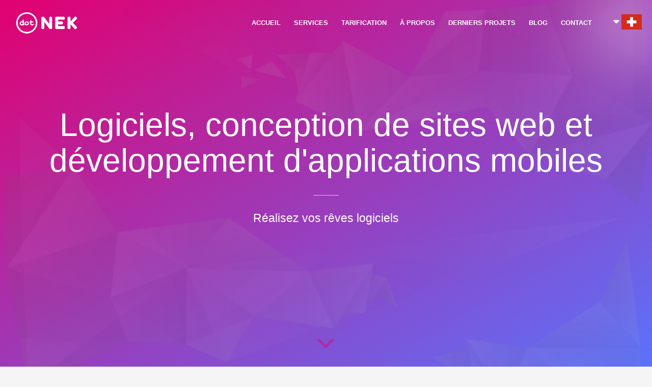

--- FILE ---
content_type: text/html; charset=utf-8
request_url: https://www.dotnek.com/fr-CH
body_size: 38160
content:
<!DOCTYPE html><html lang=fr-CH prefix="og: http://ogp.me/ns#" class="html_stretched responsive av-preloader-disabled av-default-lightbox html_header_top html_logo_left html_main_nav_header html_menu_right html_slim html_header_sticky_disabled html_header_shrinking_disabled html_header_transparency html_mobile_menu_phone html_header_searchicon_disabled html_content_align_center html_header_unstick_top_disabled html_header_stretch_disabled html_minimal_header html_minimal_header_shadow html_av-overlay-side html_av-overlay-side-classic html_av-submenu-noclone html_entry_id_241 av-no-preview html_text_menu_active"><head><meta charset=UTF-8><title>Analyse Web, conception Web, programmation de logiciels, d&#233;veloppement d&#39;applications mobiles, DotNek , Bern, Suisse, fr</title><meta name=description content="DotNek est une équipe de développement de logiciels, de conception Web et développement d'applications mobiles qui se concentre sur la programmation iOS et Android, le développement de jeux mobiles, l'analyse web et la monétisation des applications.  Zürich, Geneva, Basel, Lausanne, Bern, Winterthur, Suisse, fr"><meta name=keywords content="Analyse Web,conception Web,programmation de logiciels,développement d'applications mobiles,DotNek,est,une,équipe,de,développement,de,logiciels,,de,conception,Web,et,développement,d'applications,mobiles,qui,se,concentre,sur,la,programmation,iOS,et,Android,,le,développement,de,jeux,mobiles,,l'analyse,web,et,la,monétisation,des,applications.,Zürich,Geneva,Basel,Lausanne,Bern,Winterthur,Suisse"><meta name=viewport content="width=device-width, initial-scale=1"><meta name=robots content="index, follow"><link rel=dns-prefetch href=https://www.googletagmanager.com><link rel=preconnect href=https://www.googletagmanager.com><link rel=preconnect href="https://apis.google.com/"><link rel=preconnect href="https://www.google.com/"><link rel=canonical href=https://www.dotnek.com/fr-CH><link rel=manifest href=/Resources/PWA/manifest.json><link rel=apple-touch-icon href=/Resources/PWA/icon-180x180.png><meta name=apple-mobile-web-app-status-bar content=#e20070><meta name=theme-color content=#e20070><meta property=og:title content="Analyse Web, conception Web, programmation de logiciels, développement d'applications mobiles, DotNek"><meta property=og:description content="DotNek est une équipe de développement de logiciels, de conception Web et développement d'applications mobiles qui se concentre sur la programmation iOS et Android, le développement de jeux mobiles, l'analyse web et la monétisation des applications."><meta property=og:type content=website><meta property=og:url content=https://www.dotnek.com/fr-CH><meta property=og:image content=https://www.dotnek.com/Resources/Images/Company/logo-black.jpg><meta name=twitter:card content=summary_large_image><meta name=twitter:site content=@Dot_Nek><meta name=twitter:creator content=@Dot_Nek><meta name=twitter:title content="Analyse Web, conception Web, programmation de logiciels, développement d'applications mobiles, DotNek"><meta name=twitter:description content="DotNek est une équipe de développement de logiciels, de conception Web et développement d'applications mobiles qui se concentre sur la programmation iOS et Android, le développement de jeux mobiles, l'analyse web et la monétisation des applications."><meta name=twitter:image content=https://www.dotnek.com/Resources/Images/Company/logo-black.jpg><style>html,body,div,span,iframe,h1,p,a,img,strong,ul,li,header,nav,section{margin:0;padding:0;border:0;font-size:100%;font:inherit}header,nav,section{display:block}body{line-height:1em}ul{list-style:none}*{-moz-box-sizing:border-box;-webkit-box-sizing:border-box;box-sizing:border-box}html.responsive,.responsive body{overflow-x:hidden}body{font:13px/1.65em "HelveticaNeue","Helvetica Neue",Helvetica,Arial,sans-serif;color:#444;-webkit-text-size-adjust:100%}h1{font-weight:600}h1{font-size:34px;line-height:1.1em;margin-bottom:14px}p{margin:.85em 0}strong{font-weight:bold}a{text-decoration:none;outline:0;max-width:100%;max-width:none \9}a:visited{outline:0;text-decoration:underline}#top .avia_hidden_link_text{display:none}ul{margin-bottom:20px}ul{list-style:none outside;margin-left:7px}ul ul{margin:4px 0 5px 30px}ul ul li{margin-bottom:6px}img,a img{border:none;padding:0;margin:0;display:inline-block;max-width:100%;height:auto;image-rendering:optimizeQuality}[data-av_icon]:before{-webkit-font-smoothing:antialiased;-moz-osx-font-smoothing:grayscale;font-weight:normal;content:attr(data-av_icon);speak:none}iframe{max-width:100%}body{font-size:15px}@media only screen and (max-width:767px){#top #wrap_all .av_header_transparency{background-color:#f5f5f5;color:#6b6b6b;border-color:#fff}}html,#scroll-top-link{background-color:#f5f5f5}#scroll-top-link{color:#6b6b6b;border:1px solid #fff}.html_stretched #wrap_all{background-color:#f5f5f5}@media only screen and (max-width:767px){#top #wrap_all .av_header_transparency{background-color:#ebebeb;color:#6b6b6b;border-color:#ebebeb}}@media only screen and (max-width:767px){#top #wrap_all .av_header_transparency{background-color:#f8f8f8;color:#666;border-color:#ebebeb}}.main_color div{border-color:#f6f2f7}.main_color .special-heading-inner-border{border-color:#b0b0b0}.main_color .avia-testimonial-arrow-wrap .avia-arrow{background:#f6f2f7}@media only screen and (max-width:767px){#top #wrap_all .av_header_transparency{background-color:#fff;color:#b0b0b0;border-color:#f6f2f7}}#main{border-color:#f6f2f7}.header_color,.header_color div,.header_color main,.header_color nav,.header_color span,.header_color h1,.header_color p,.header_color a,.header_color img,.header_color strong,.header_color ul,.header_color li{border-color:#ddd}.header_color{background-color:#ddd;color:#fff}.header_color h1{color:#fff}.header_color .special-heading-inner-border{border-color:#fff}.header_color a,.header_color strong{color:#fff}.header_color .avia-menu-fx,.header_color .avia-menu-fx .avia-arrow{background-color:#fff;color:#ddd;border-color:#ddd}.header_color .avia-bullet{border-color:#fff}.html_header_top .header_color .main_menu ul:first-child>li>ul{border-top-color:#fff}.header_color::-webkit-input-placeholder{color:#fff}.header_color::-moz-placeholder{color:#fff;opacity:1}.header_color:-ms-input-placeholder{color:#fff}.header_color .header_bg,.header_color .main_menu ul ul,.header_color .main_menu .menu ul li a,.header_color .av-subnav-menu>li ul,.header_color .av-subnav-menu a{background-color:#ddd;color:#5a276a}.header_color .main_menu ul:first-child>li>a{color:#fff}@media only screen and (max-width:767px){#top #wrap_all .av_header_transparency{background-color:#e20070;color:#fff;border-color:#ddd}}#main{}.header_color .av-hamburger-inner,.header_color .av-hamburger-inner::before,.header_color .av-hamburger-inner::after{background-color:#fff}.main_color .avia-arrow{background-color:#fff}.header_color .avia-arrow{background-color:#ddd}.header_color .avia-bullet{border-color:#fff}.html_header_transparency #top .avia-builder-el-0 .container{padding-top:88px}h1{font-family:'Oswald','HelveticaNeue','Helvetica Neue',Helvetica,Arial,sans-serif}body.barlow{font-family:'Barlow','HelveticaNeue','Helvetica Neue',Helvetica,Arial,sans-serif}.container{width:100%}.responsive .container{max-width:1310px}#top #header.av_minimal_header .main_menu ul:first-child>li>ul{border:0 none;box-shadow:rgba(0,0,0,.4) 0 0 20px}@media only screen and (max-width:767px){#top #header.av_minimal_header .main_menu ul:first-child>li>a{color:#e20070!important;font-weight:bold}#top #header.av_minimal_header .main_menu ul:first-child>li>ul{border:0 none;box-shadow:inherit;background-color:#d5d5d5}#top #header.av_minimal_header .main_menu ul:first-child>li>ul>li>a{padding:10px 80px;font-size:13px;border:0 none}}#header{position:relative;z-index:501;width:100%;background:transparent}#header_main .container,.main_menu ul:first-child>li a{height:88px;line-height:88px}.html_header_top.html_header_transparency #header{position:absolute}#header_main{border-bottom-width:1px;border-bottom-style:solid;z-index:1}.header_bg{position:absolute;top:0;left:0;width:100%;height:100%;opacity:.95;filter:alpha(opacity=95);z-index:0;-webkit-perspective:1000px;-webkit-backface-visibility:hidden}.html_header_sticky_disabled .header_bg{opacity:1;filter:alpha(opacity=100)}.av_minimal_header .header_bg{opacity:1;filter:alpha(opacity=100)}.av_minimal_header #header_main{border:none}.av_minimal_header .avia-menu-fx{display:none}.av_minimal_header #header_main .container,.av_minimal_header .main_menu ul:first-child>li a{height:90px;line-height:90px}.av_minimal_header_shadow{box-shadow:0 0 2px 1px rgba(0,0,0,.1)}.av_minimal_header_shadow.av_header_transparency{box-shadow:0 0 0 0 rgba(0,0,0,0)}.html_header_transparency #main{padding-top:0!important}#top .av_header_transparency #header_main{border-color:transparent}#top .av_header_transparency .header_bg{background-color:transparent;opacity:0;filter:alpha(opacity=0)}#top .av_header_transparency .avia-menu-fx{bottom:22%;width:70%;left:15%}.av-hamburger{padding:0 0 0 0;display:inline-block;font:inherit;color:inherit;text-transform:none;background-color:transparent;border:0;margin:0;overflow:visible}.av-hamburger-box{width:35px;height:24px;display:inline-block;position:relative}.av-hamburger-inner{display:block;top:50%;margin-top:-2px}.av-hamburger-inner,.av-hamburger-inner::before,.av-hamburger-inner::after{width:40px;height:3px;background-color:#000;border-radius:3px;position:absolute}.av-hamburger-inner::before,.av-hamburger-inner::after{content:"";display:block}.av-hamburger-inner::before{top:-10px}.av-hamburger-inner::after{bottom:-10px}.av-burger-menu-main{display:none}.av-burger-menu-main a{padding-left:10px}.av-hamburger strong{display:none}.av-hamburger-box{height:8px}.av-hamburger-inner,.av-hamburger-inner::before,.av-hamburger-inner::after{width:100%}div .logo{float:left;position:absolute;left:0;z-index:1}.logo,.logo a{overflow:hidden;position:relative;display:block;height:100%}.logo img{padding:0;display:block;width:auto;height:auto;max-height:100%;image-rendering:auto;position:relative;z-index:2;height:100% \9;height:auto \9}.main_menu{clear:none;position:absolute;z-index:100;line-height:30px;height:100%;margin:0;right:0}.av-main-nav-wrap{float:left;position:relative;z-index:3}.av-main-nav-wrap ul{margin:0;padding:0}.av-main-nav{z-index:110;position:relative}.av-main-nav ul{display:none;margin-left:0;left:0;position:absolute;top:100%;width:300px;z-index:2;padding:0;box-shadow:0 8px 15px rgba(0,0,0,.1);margin-top:-1px}.av-main-nav li:nth-last-child(1) ul,.av-main-nav li:nth-last-child(2) ul,.av-main-nav li:nth-last-child(3) ul{left:auto;right:0}.av-main-nav ul li{margin:0;padding:0;width:100%}.av-main-nav ul li a{border-right-style:solid;border-right-width:1px;border-left-style:solid;border-left-width:1px}.av-main-nav ul li:last-child>a{border-bottom-style:solid;border-bottom-width:1px}.av-main-nav li{float:left;position:relative;z-index:20}.av-main-nav>li>ul{border-top-width:2px;border-top-style:solid}.av-main-nav>li{line-height:30px}.av-main-nav li a{max-width:none}.av-main-nav>li>a{display:block;text-decoration:none;padding:0 13px;font-weight:normal;font-size:12px;font-weight:600;font-size:13px}#top .av-main-nav ul a{width:100%;height:auto;float:left;text-align:left;line-height:23px;padding:8px 15px;font-size:12px;min-height:23px;max-width:none;text-decoration:none;font-family:inherit}#top .av-main-nav ul ul{left:-207px;top:0;margin:0;border-top-style:solid;border-top-width:1px;padding-top:0}.avia-menu-fx{position:absolute;bottom:-1px;height:2px;z-index:10;width:100%;left:0;opacity:0;visibility:hidden}.avia-menu-fx .avia-arrow-wrap{height:10px;width:10px;position:absolute;top:-10px;left:50%;margin-left:-5px;overflow:hidden;display:none;visibility:hidden}.avia-menu-fx .avia-arrow-wrap .avia-arrow{top:10px}.html_main_nav_header.html_logo_left #top .main_menu .menu>li:last-child>a{padding-right:0}.main_menu .avia-bullet{display:none}.avia-bullet{display:block;position:absolute;height:0;width:0;top:51%;margin-top:-3px;left:-3px;border-top:3px solid transparent!important;border-bottom:3px solid transparent!important;border-left:3px solid green}.avia-arrow{height:10px;width:10px;position:absolute;top:-6px;left:50%;margin-left:-5px;-webkit-transform:rotate(45deg);transform:rotate(45deg);border-width:1px;border-style:solid;visibility:hidden \9}.content{padding-top:50px;padding-bottom:50px;-webkit-box-sizing:content-box;-moz-box-sizing:content-box;box-sizing:content-box;min-height:1px;z-index:1}.content{border-right-style:solid;border-right-width:1px;margin-right:-1px}.content .entry-content-wrapper{padding-right:50px}.fullsize .content{margin:0;border:none}.fullsize .content .entry-content-wrapper{padding-right:0}#scroll-top-link{position:fixed;border-radius:2px;height:50px;width:50px;line-height:50px;text-decoration:none;text-align:center;opacity:0;right:50px;bottom:50px;z-index:1030;visibility:hidden}@media only screen and (min-width:768px) and (max-width:989px){.responsive .main_menu ul:first-child>li>a{padding:0 10px}.responsive #top .header_bg{opacity:1;filter:alpha(opacity=100)}.responsive #main .container_wrap:first-child{border-top:none}.responsive .logo{float:left}.responsive .logo img{margin:0}}@media only screen and (max-width:767px){.responsive .content .entry-content-wrapper{padding:0}.responsive .content{border:none}.responsive #top #wrap_all #header{position:relative;width:100%;float:none;height:auto;margin:0!important;opacity:1;min-height:0}.responsive #top #main{padding-top:0!important;margin:0}.responsive #top #main .container_wrap:first-child{border-top:none}.responsive #top .logo{position:static;display:table;height:80px!important;float:none;padding:0;border:none;width:80%}.responsive .logo a{display:table-cell;vertical-align:middle}.responsive .logo img{height:auto!important;width:auto;max-width:100%;display:block;max-height:80px}.responsive #header_main .container{height:auto!important}.responsive #top .header_bg{opacity:1;filter:alpha(opacity=1)}.responsive .logo img{margin:0}.responsive.html_header_transparency #top .avia-builder-el-0 .container{padding-top:0}.responsive #top #wrap_all .av_header_transparency .main_menu ul:first-child>li>a{color:inherit;border-color:inherit;background:inherit}.responsive .av-burger-menu-main{display:block}.responsive #top #wrap_all .main_menu{top:0;height:80px;left:auto;right:0;display:block;position:absolute}.responsive .main_menu ul:first-child>li a{height:80px;line-height:80px}.responsive #top .av-main-nav .menu-item{display:none}.responsive #top .av-main-nav .menu-item-avia-special{display:block}.responsive #top .av-logo-container .avia-menu{height:100%}.responsive #top #header_main>.container .main_menu .av-main-nav>li>a,.responsive #top #wrap_all .av-logo-container{height:80px;line-height:80px}.responsive #top #wrap_all .av-logo-container{padding:0}.responsive #top #header_main>.container .main_menu .av-main-nav>li>a{min-width:0;padding:0 0 0 20px;margin:0;border-style:none;border-width:0}.responsive #top #header .av-main-nav>li>a{background:transparent;color:inherit}.responsive.html_header_transparency #top .avia-builder-el-0 .container{padding-top:0}.responsive #scroll-top-link{display:none}}#top .av-subnav-menu{margin:0}#top .av-subnav-menu li{position:relative;display:block;margin:0}#top .av-subnav-menu>li{padding:0 0;display:inline-block}#top .av-subnav-menu>li>a{padding:15px 15px!important;display:block;border-left-style:solid;border-left-width:1px;font-weight:bold}#top .av-subnav-menu>li ul{visibility:hidden;position:absolute;width:260px;top:50px;left:0;text-align:left;border-style:solid;border-width:1px;margin:0;opacity:0}#top .av-subnav-menu>li ul a{line-height:23px;padding:8px 15px;width:100%;display:block}#top .av-subnav-menu li a{text-decoration:none}@media only screen and (max-width:767px){.responsive #top .av-subnav-menu>li:first-child{margin-top:-1px}.responsive #top li ul a{color:#555!important;font-weight:bold}.responsive #top li li ul a{color:#444!important;font-size:13px!important;font-weight:normal!important}}@media only screen and (min-width:767px){#top .av-subnav-menu>li ul{top:0!important;left:300px!important}.has-sub{background:transparent url(/Resources/Images/Content/Shared/arrow.svg) no-repeat;background-position:top 50% right 10px}}.hr{clear:both;display:block;width:100%;height:25px;line-height:25px;position:relative;margin:30px 0;float:left}.hr-inner{width:100%;position:absolute;height:1px;left:0;top:50%;margin-top:-1px;border-top-width:1px;border-top-style:solid}#top .hr-invisible,.hr-invisible .hr-inner{margin:0;border:none}.hr-invisible{float:none}body .container_wrap .hr.avia-builder-el-last{margin:30px 0}.hr-custom{margin:0;display:block;min-height:21px;height:auto;overflow:hidden;white-space:nowrap;width:100%;float:left}.hr-custom .hr-inner{display:inline-block;position:relative;vertical-align:middle}.hr-custom.hr-center{text-align:center}html body [data-av_iconfont='entypo-fontello']:before{font-family:'entypo-fontello'}@media only screen and (max-width:930px) and (min-width:767px){.menu-home{display:none}}@media only screen and (max-width:830px) and (min-width:767px){.logo img{padding:20px 0!important}}nav{margin-right:90px!important}#culturelist{margin-top:10px;margin-bottom:10px;width:100%;min-height:calc(70vh);box-shadow:rgba(0,0,0,.6) 0 0 20px;background:#f0f0f0}#culturelist .container{background-size:contain;background-position-x:center;background-repeat:no-repeat}#culturelist li{line-height:27px}#culturelist li img{vertical-align:middle;margin-right:7px;border:0 none}#culturelist li span{vertical-align:middle;font-size:13px;color:#000;text-decoration:none}.flagmenu a{text-decoration:none}.logo{float:left!important;width:auto!important}@media only screen and (max-width:767px){nav{padding-right:10px}.flagmenu a{margin-top:0!important}.flagicon{width:38px}}.av-special-heading{width:100%;clear:both;display:block;margin-top:50px;position:relative}body .av-special-heading .av-special-heading-tag{padding:0;margin:0;float:left}.special-heading-border{position:relative;overflow:hidden}.av-special-heading-h3 .special-heading-border{height:1.9em}.av-special-heading-h4 .special-heading-border{height:1.6em}.special-heading-inner-border{display:block;width:100%;margin-left:15px;border-top-style:solid;border-top-width:1px;position:relative;top:50%;opacity:.15;filter:alpha(opacity=15)}.custom-color-heading .special-heading-inner-border{opacity:.4;filter:alpha(opacity=40)}#top #wrap_all .av-inherit-size .av-special-heading-tag{font-size:1em}.modern-quote .av-special-heading-tag{font-weight:300}body .av-special-heading.modern-centered{text-align:center}body .av-special-heading.blockquote>*{white-space:normal;float:none}body .av-special-heading.blockquote .special-heading-border{display:none}html{min-width:910px}html.responsive{min-width:0}.container{position:relative;width:100%;margin:0 auto;padding:0 15px;clear:both}.inner-container{position:relative;height:100%;width:100%}.container_wrap{clear:both;position:relative;border-top-style:solid;border-top-width:1px}.units{float:left;display:inline;margin-left:50px;position:relative;z-index:1;min-height:1px}#wrap_all{width:100%;position:static;z-index:2;overflow:hidden}body .units.alpha,body div .first{margin-left:0;clear:left}body .units.alpha{width:100%}.container .av-content-full.units{width:100%}.container{max-width:1010px}@media only screen and (min-width:768px) and (max-width:989px){.responsive #top{overflow-x:hidden}}@media only screen and (max-width:767px){.responsive #top{overflow-x:hidden}.responsive #top .flex_column_table_cell{display:block}.responsive #top .flex_column_table{display:block}.responsive #top #wrap_all .container{margin:0 auto;padding-left:10px;padding-right:10px;float:none}.responsive .units{margin:0}.responsive #top #wrap_all .flex_column{margin:0;margin-bottom:20px;width:100%}}.container:after{content:"\20";display:block;height:0;clear:both;visibility:hidden}.clearfix:before,.clearfix:after,.flex_column:before,.flex_column:after{content:'\20';display:block;overflow:hidden;visibility:hidden;width:0;height:0}.flex_column:after,.clearfix:after{clear:both}.clearfix{zoom:1}body div .first{margin-left:0}div .flex_column{z-index:1;float:left;position:relative;min-height:1px;width:100%}#top .flex_column_table{display:table;table-layout:fixed;width:100%}#top .flex_column_table_cell{float:none;display:table-cell}.av-align-middle{vertical-align:middle}body .container_wrap .avia-builder-el-no-sibling{margin-top:0;margin-bottom:0}body .container_wrap .avia-builder-el-last{margin-bottom:0}body .container_wrap .avia-builder-el-first{margin-top:0}.avia_textblock{clear:both;line-height:1.65em}.avia-section{clear:both;width:100%;float:left;min-height:100px;position:static}.avia-section.av-minimum-height .container{display:table;table-layout:fixed}.avia-section.av-minimum-height .container .content{display:table-cell;vertical-align:middle;height:100%;float:none!important}.av-minimum-height-100 .container{height:100vh;max-height:1000px}.avia-full-stretch{background-size:cover!important}#top #main .avia-section .template-page{width:100%;border:none;margin-left:auto;padding-left:0;margin-right:auto}.avia-section .template-page .entry-content-wrapper{padding-right:0}.avia-section-no-padding .content{padding-top:0;padding-bottom:0}.html_header_sticky_disabled .container_wrap:first-child,.avia-section.avia-full-stretch,.html_header_transparency .avia-section.avia-builder-el-0{border-top:none}#top .scroll-down-link{height:60px;width:80px;margin:0 0 0 -40px;line-height:60px;position:absolute;left:49.85%;bottom:0;color:#fff;text-align:center;font-size:70px;z-index:100;text-decoration:none;text-shadow:0 0 3px rgba(0,0,0,.4);-webkit-animation:avia_fade_move_down 2s ease-in-out infinite;animation:avia_fade_move_down 2s ease-in-out infinite}div .av-section-color-overlay-wrap{position:relative;width:100%}.html_minimal_header #main>.avia-builder-el-0{border-top:none}@-webkit-keyframes avia_fade_move_down{0%{-webkit-transform:translate(0,-20px);opacity:0}50%{opacity:1}100%{-webkit-transform:translate(0,20px);opacity:0}}@keyframes avia_fade_move_down{0%{transform:translate(0,-20px);opacity:0}50%{opacity:1}100%{transform:translate(0,20px);opacity:0}}.av-special-heading-tag{font-family:Arial !important;min-height:60px}a.social-icons,.footer-articles li a,.main_color .article-content a,section p a{color:#c000b0 !important}.subtitle{min-height:50px;color:#666 !important;font-size:16px !important}.article-date{font-size:14px;color:#666 !important;text-align:right}.article-date span{font-size:14px;color:#666 !important}@media only screen and (max-width:767px){.av-special-heading-tag{min-height:250px}.responsive #top #wrap_all .av-logo-container{padding:0 !important}.subtitle{min-height:140px}.article-date span{display:block}.arrows li{display:none !important}.arrows li:first-child,.arrows li:last-child{display:inline-block !important}}h2,h3{font-family:none;margin-top:100px;margin-bottom:30px}b{color:inherit}.article-content{max-width:750px}@media (max-width:1279px){.article-content{max-width:690px}}.article-content p{color:#444;font-size:18px;line-height:33px;margin-top:15px;margin-bottom:45px;text-align:justify;text-justify:inter-word}.avia-section-huge .content,.avia-section-huge .sidebar{padding-top:130px;padding-bottom:130px}#top #wrap_all #main .avia-no-border-styling,.main_color{border:none !important;background-color:#FFF}h2{line-height:1.1em}.arrows li{display:inline-block}div .av_one_half{margin-left:6%;width:47%}div .av_two_fifth{margin-left:6%;width:36.4%}div .av_three_fifth{margin-left:6%;width:57.599999999999994%}.avia-button.avia-size-large{padding:15px 30px 13px;font-size:13px;min-width:139px}body div .avia-button{display:inline-block}.main_menu{position:absolute}.arrows{white-space:nowrap}.arrows li{display:inline-block;line-height:12px;margin:0 9px 0 -10px;padding:0 15px;position:relative}.arrows li::before,.arrows li::after{border-right:1px solid #666666;content:'';display:block;height:50%;position:absolute;left:0;right:0;top:0;z-index:-1;transform:skewX(45deg)}.arrows li::after{bottom:0;top:auto;transform:skewX(-45deg)}.arrows li:last-of-type::before,.arrows li:last-of-type::after{display:none}.arrows li a{font:bold 13px Sans-Serif;text-decoration:none}.arrows li:nth-of-type(1) a{color:hsl(0,0%,70%)}.arrows li:nth-of-type(2) a{color:hsl(0,0%,65%)}.arrows li:nth-of-type(3) a{color:hsl(0,0%,50%)}.arrows li:nth-of-type(4) a{color:hsl(0,0%,45%)}td{font-size:13px;padding:9px 12px}table{width:100%;padding:0;margin:0 0 20px 0;border-collapse:collapse;border-spacing:0}h1,h2,h3,h4,h5,h6{font-weight:600}h2,h3{font-family:none;margin-top:30px !important;margin-bottom:30px}h2{font-size:28px;line-height:1.1em;margin-bottom:10px}h3{font-size:20px;line-height:1.1em;margin-bottom:8px}h4{font-size:18px;line-height:1.1em;margin-top:0;margin-bottom:4px}footer{min-height:230px}#socket .container{padding-top:15px;padding-bottom:15px}code{font-family:Monaco,"Andale Mono","Courier New",Courier,monospace}.avia-icongrid-numrow-3 li{width:33.333%}.avia-icongrid li{display:block;float:left;margin:0;padding:0;list-style:none;text-align:center;position:relative}.avia-icongrid li .avia-icongrid-content{opacity:0;visibility:hidden;padding:2em 3em}.avia-icongrid li .avia-icongrid-text{height:0}</style><link rel=stylesheet href=/MinifiedResources/Styles0? media=print onload="this.media='all'"><noscript><link rel=stylesheet href=/MinifiedResources/Styles0></noscript><link rel=stylesheet href=/MinifiedResources/Styles1? media=print onload="this.media='all'"><noscript><link rel=stylesheet href=/MinifiedResources/Styles1></noscript><link rel=stylesheet href=/MinifiedResources/Styles2? media=print onload="this.media='all'"><noscript><link rel=stylesheet href=/MinifiedResources/Styles2></noscript><style>.youtube-button{display:none}</style><style>.social-icons{width:40px;line-height:8px;display:inline-block;margin:5px 15px}.social-icons svg{fill:gray}a.social-icons:hover,.social-icons:hover svg{color:deeppink;fill:deeppink}a.social-icons{font-size:8px}nav{margin-right:90px !important}</style><meta name=p:domain_verify content=6c84fe17c36fe9a6e2c8243431606225><meta property=fb:pages content=104061207639064><body data-rsssl=1 id=top class="home page-template-default page page-id-241 rtl_columns stretched oswald barlow" itemscope itemtype=https://schema.org/WebPage><noscript><iframe src="https://www.googletagmanager.com/ns.html?id=GTM-M24ZRH5" height=0 width=0 style=display:none;visibility:hidden></iframe></noscript><div id=wrap_all><header id=header class="all_colors header_color light_bg_color av_header_top av_logo_left av_main_nav_header av_menu_right av_slim av_header_sticky_disabled av_header_shrinking_disabled av_header_stretch_disabled av_mobile_menu_phone av_header_transparency av_header_searchicon_disabled av_header_unstick_top_disabled av_minimal_header av_minimal_header_shadow av_bottom_nav_disabled av_header_border_disabled" itemscope itemtype=https://schema.org/WPHeader><div id=header_main class="container_wrap container_wrap_logo"><div class="container av-logo-container"><div class=inner-container><span class=logo><a href=/(S(zxc33n3e4h2tjgayv5mh1e4k))/fr-CH><img width=150 height=90 src="[data-uri]" alt="Développement de logiciels et d'applications mobiles DotNek"></a></span> <nav class=main_menu data-selectname="Sélectionnez une page" itemscope itemtype=https://schema.org/SiteNavigationElement><div class="avia-menu av-main-nav-wrap"><ul id=avia-menu class="menu av-main-nav"><li id=menu-item-0 class="menu-item menu-item-type-custom menu-item-object-custom menu-item-top-level menu-item-top-level-1 menu-home"><a href=/(S(zxc33n3e4h2tjgayv5mh1e4k))/fr-CH itemprop=url><span class=avia-bullet></span><span class=avia-menu-text>ACCUEIL</span><span class=avia-menu-fx><span class=avia-arrow-wrap><span class=avia-arrow></span></span></span></a><li id=menu-item-1 class="menu-item menu-item-type-custom menu-item-object-custom menu-item-top-level menu-item-top-level-1"><a href=# itemprop=url><span class=avia-bullet></span><span class=avia-menu-text>SERVICES</span><span class=avia-menu-fx><span class=avia-arrow-wrap><span class=avia-arrow></span></span></span></a><ul class="sub-menu av-subnav-menu"><li class="menu-item-type-custom menu-item-object-custom"><a href=# class=has-sub>MOBLIE APPS</a><ul class="sub-menu av-subnav-menu"><li class="menu-item-type-custom menu-item-object-custom"><a href=/(S(zxc33n3e4h2tjgayv5mh1e4k))/fr-CH/Services/Developpement-d-applications>D&#201;VELOPPEMENT D&#39;APPLICATIONS</a><li class="menu-item-type-custom menu-item-object-custom"><a href=/(S(zxc33n3e4h2tjgayv5mh1e4k))/fr-CH/Services/Developpement-de-jeux>D&#201;VELOPPEMENT DE JEUX</a><li class="menu-item-type-custom menu-item-object-custom"><a href=/(S(zxc33n3e4h2tjgayv5mh1e4k))/fr-CH/Services/Developpement-d-iOS>D&#201;VELOPPEMENT D&#39;IOS</a><li class="menu-item-type-custom menu-item-object-custom"><a href=/(S(zxc33n3e4h2tjgayv5mh1e4k))/fr-CH/Services/Developpement-d-Android>D&#201;VELOPPEMENT D&#39;ANDROID</a><li class="menu-item-type-custom menu-item-object-custom"><a href=/(S(zxc33n3e4h2tjgayv5mh1e4k))/fr-CH/Services/Idees-de-monetisation-des-applications>ID&#201;ES DE MON&#201;TISATION DES APPLICATIONS</a><li class="menu-item-type-custom menu-item-object-custom"><a href=/(S(zxc33n3e4h2tjgayv5mh1e4k))/fr-CH/Services/Publicite-sur-les-applications>PUBLICIT&#201; SUR LES APPLICATIONS</a><li class="menu-item-type-custom menu-item-object-custom"><a href=/(S(zxc33n3e4h2tjgayv5mh1e4k))/fr-CH/Services/Marketing-d-application-et-ASO>MARKETING D&#39;APPLICATION ET ASO</a></ul><li class="menu-item-type-custom menu-item-object-custom"><a href=# class=has-sub>SEO</a><ul class="sub-menu av-subnav-menu"><li class="menu-item-type-custom menu-item-object-custom"><a href=/(S(zxc33n3e4h2tjgayv5mh1e4k))/fr-CH/Services/Optimisation-du-moteur-de-recherche>SEO - OPTIMISATION DU MOTEUR DE RECHERCHE</a><li class="menu-item-type-custom menu-item-object-custom"><a href=/(S(zxc33n3e4h2tjgayv5mh1e4k))/fr-CH/Services/Analyse-du-site-web>ANALYSE DU SITE WEB</a></ul><li class="menu-item-type-custom menu-item-object-custom"><a href=# class=has-sub>SITE WEB</a><ul class="sub-menu av-subnav-menu"><li class="menu-item-type-custom menu-item-object-custom"><a href=/(S(zxc33n3e4h2tjgayv5mh1e4k))/fr-CH/Services/Conception-de-sites-web-WordPress>CONCEPTION DE SITES WEB WORDPRESS</a><li class="menu-item-type-custom menu-item-object-custom"><a href=/(S(zxc33n3e4h2tjgayv5mh1e4k))/fr-CH/Services/Creer-un-magasin-en-ligne>CR&#201;ER UN MAGASIN EN LIGNE</a><li class="menu-item-type-custom menu-item-object-custom"><a href=/(S(zxc33n3e4h2tjgayv5mh1e4k))/fr-CH/Services/Developpement-d-un-site-web-personnalise>D&#201;VELOPPEMENT D&#39;UN SITE WEB PERSONNALIS&#201;</a></ul><li class="menu-item-type-custom menu-item-object-custom"><a href=# class=has-sub>LOGICIELS PERSONNALIS&#201;S</a><ul class="sub-menu av-subnav-menu"><li class="menu-item-type-custom menu-item-object-custom"><a href=/(S(zxc33n3e4h2tjgayv5mh1e4k))/fr-CH/Services/Developpement-de-logiciels-personnalises>D&#201;VELOPPEMENT DE LOGICIELS PERSONNALIS&#201;S</a><li class="menu-item-type-custom menu-item-object-custom"><a href=/(S(zxc33n3e4h2tjgayv5mh1e4k))/fr-CH/Services/Developpement-de-Bot>D&#201;VELOPPEMENT DE BOT</a></ul></ul><li id=menu-item-2 class="menu-item menu-item-type-custom menu-item-object-custom menu-item-top-level menu-item-top-level-2"><a href=/(S(zxc33n3e4h2tjgayv5mh1e4k))/fr-CH/Tarification itemprop=url><span class=avia-bullet></span><span class=avia-menu-text>TARIFICATION</span><span class=avia-menu-fx><span class=avia-arrow-wrap><span class=avia-arrow></span></span></span></a><li id=menu-item-3 class="menu-item menu-item-type-custom menu-item-object-custom menu-item-top-level menu-item-top-level-1"><a href=/(S(zxc33n3e4h2tjgayv5mh1e4k))/fr-CH/A-propos/A-propos-de-nous itemprop=url><span class=avia-bullet></span><span class=avia-menu-text>&#192; PROPOS</span><span class=avia-menu-fx><span class=avia-arrow-wrap><span class=avia-arrow></span></span></span></a><ul class="sub-menu av-subnav-menu"><li class="menu-item-type-custom menu-item-object-custom"><a href=/(S(zxc33n3e4h2tjgayv5mh1e4k))/fr-CH/A-propos/A-propos-de-nous>&#192; PROPOS DE NOUS</a><li class="menu-item-type-custom menu-item-object-custom"><a href=/(S(zxc33n3e4h2tjgayv5mh1e4k))/fr-CH/A-propos/Offres-d-emploi>EMPLOIS</a></ul><li id=menu-item-4 class="menu-item menu-item-type-custom menu-item-object-custom menu-item-top-level menu-item-top-level-1"><a href=# itemprop=url><span class=avia-bullet></span><span class=avia-menu-text>DERNIERS PROJETS</span><span class=avia-menu-fx><span class=avia-arrow-wrap><span class=avia-arrow></span></span></span></a><ul class="sub-menu av-subnav-menu"><li class="menu-item-type-custom menu-item-object-custom"><a href=# class=has-sub>MOBLIE APPS</a><ul class="sub-menu av-subnav-menu"><li class="menu-item-type-custom menu-item-object-custom"><a href=https://dotnek.com/(S(zxc33n3e4h2tjgayv5mh1e4k))/fr-CH/Apps/Puzzle>JIGSAW PUZZLE GAME</a><li class="menu-item-type-custom menu-item-object-custom"><a href=https://dotnek.com/(S(zxc33n3e4h2tjgayv5mh1e4k))/fr-CH/Apps/WatchApp>WATCH APP</a></ul><li class="menu-item-type-custom menu-item-object-custom"><a href=/(S(zxc33n3e4h2tjgayv5mh1e4k))/fr-CH/Services/Conception-de-sites-web-WordPress#Latest-Web-Projects>SITE WEB</a></ul><li id=menu-item-5 class="menu-item menu-item-type-custom menu-item-object-custom menu-item-top-level menu-item-top-level-1"><a target=_blank href=/(S(zxc33n3e4h2tjgayv5mh1e4k))/Blog itemprop=url><span class=avia-bullet></span><span class=avia-menu-text>BLOG</span><span class=avia-menu-fx><span class=avia-arrow-wrap><span class=avia-arrow></span></span></span></a><ul class="sub-menu av-subnav-menu"><li class="menu-item-type-custom menu-item-object-custom"><a target=_blank href=/(S(zxc33n3e4h2tjgayv5mh1e4k))/Blog/Games>BLOG DES JEUX</a><li class="menu-item-type-custom menu-item-object-custom"><a target=_blank href=/(S(zxc33n3e4h2tjgayv5mh1e4k))/Blog/Apps>BLOG DE D&#201;VELOPPEMENT D&#39;APPLICATIONS</a><li class="menu-item-type-custom menu-item-object-custom"><a target=_blank href=/(S(zxc33n3e4h2tjgayv5mh1e4k))/Blog/Monetizing>BLOG DE MON&#201;TISATION EN LIGNE</a><li class="menu-item-type-custom menu-item-object-custom"><a target=_blank href=/(S(zxc33n3e4h2tjgayv5mh1e4k))/Blog/Web>BLOG SUR LA CONCEPTION ET LA PROGRAMMATION WEB</a><li class="menu-item-type-custom menu-item-object-custom"><a target=_blank href=/(S(zxc33n3e4h2tjgayv5mh1e4k))/Blog/Marketing>BLOG MARKETING NUM&#201;RIQUE ET R&#201;F&#201;RENCEMENT</a><li class="menu-item-type-custom menu-item-object-custom"><a target=_blank href=/(S(zxc33n3e4h2tjgayv5mh1e4k))/Blog/Security>BLOG SUR LE PIRATAGE ET LA S&#201;CURIT&#201;</a><li class="menu-item-type-custom menu-item-object-custom"><a target=_blank href=/(S(zxc33n3e4h2tjgayv5mh1e4k))/Blog/Hardware>BLOG SUR LES SERVEURS ET LE MAT&#201;RIEL</a><li class="menu-item-type-custom menu-item-object-custom"><a target=_blank href=/(S(zxc33n3e4h2tjgayv5mh1e4k))/Blog/IT-Solutions>BLOGUE DES SOLUTIONS ET DE LA CONSULTATION EN TI</a></ul><li id=menu-item-6 class="menu-item menu-item-type-custom menu-item-object-custom menu-item-top-level menu-item-top-level-1"><a href=/(S(zxc33n3e4h2tjgayv5mh1e4k))/fr-CH/Contact/Contactez-nous itemprop=url><span class=avia-bullet></span><span class=avia-menu-text>CONTACT</span><span class=avia-menu-fx><span class=avia-arrow-wrap><span class=avia-arrow></span></span></span></a><ul class="sub-menu av-subnav-menu"><li class="menu-item-type-custom menu-item-object-custom"><a href=/(S(zxc33n3e4h2tjgayv5mh1e4k))/fr-CH/Contact/Contactez-nous>CONTACT</a><li class="menu-item-type-custom menu-item-object-custom"><a target=_blank rel="nofollow noreferrer" href="https://www.facebook.com/DotNek/">FACEBOOK</a><li class="menu-item-type-custom menu-item-object-custom"><a target=_blank rel="nofollow noreferrer" href="https://www.instagram.com/dotnek/">INSTAGRAM</a></ul><li class="av-burger-menu-main menu-item-avia-special"><a href=# title=Menu> <span class="av-hamburger av-hamburger--spin av-js-hamburger"> <span class=av-hamburger-box> <span class=av-hamburger-inner></span> <strong>Menu</strong> </span> </span> </a></ul></div></nav><div style=float:right class=flagmenu><a href=# style=margin-top:-3px;display:block;margin-right:5px> <img width=12 height=12 style=margin-left:10px;vertical-align:middle src="[data-uri]" alt=fr-CH> <img width=40 height=30 style="box-shadow:0 0 150px 30px white;vertical-align:middle" class=flagicon src=/Resources/Images/Flags/CH.svg alt=fr-CH> </a></div></div></div><div id=culturelist style=display:none><div style=height:auto class="container lazy" data-original=/Resources/Images/Content/Shared/map.webp><div style=text-align:right;margin-bottom:-90px;padding-top:10px;margin-right:5px class=culturelist_close><img width=32 height=33 src="[data-uri]" alt=close></div><div style=float:left;width:100%;max-width:300px;box-sizing:border-box;padding:10px><div style="font-size:18px;color:#666;text-transform:uppercase;line-height:30px;margin:20px 0 25px 6px">Am&#233;rique du Nord</div><a href=/(S(zxc33n3e4h2tjgayv5mh1e4k))/en-US> <img width=18 height=14 src="data:image/png;base64, iVBORw0KGgoAAAANSUhEUgAAABIAAAAOCAYAAAAi2ky3AAAAAXNSR0IArs4c6QAAAARnQU1BAACxjwv8YQUAAAAJcEhZcwAADsMAAA7DAcdvqGQAAAASSURBVDhPYxgFo2AUjEjAwAAAA/4AAUCbSAsAAAAASUVORK5CYII=" class=lazy data-original=/Resources/Images/Flags/US.svg alt="United States - English"> <span style=font-weight:bold>United States - English</span> </a> <a href=/(S(zxc33n3e4h2tjgayv5mh1e4k))/en-BZ> <img width=18 height=14 src="data:image/png;base64, iVBORw0KGgoAAAANSUhEUgAAABIAAAAOCAYAAAAi2ky3AAAAAXNSR0IArs4c6QAAAARnQU1BAACxjwv8YQUAAAAJcEhZcwAADsMAAA7DAcdvqGQAAAASSURBVDhPYxgFo2AUjEjAwAAAA/4AAUCbSAsAAAAASUVORK5CYII=" class=lazy data-original=/Resources/Images/Flags/BZ.svg alt="Belize - English"> <span>Belize - English</span> </a> <a href=/(S(zxc33n3e4h2tjgayv5mh1e4k))/en-CA> <img width=18 height=14 src="data:image/png;base64, iVBORw0KGgoAAAANSUhEUgAAABIAAAAOCAYAAAAi2ky3AAAAAXNSR0IArs4c6QAAAARnQU1BAACxjwv8YQUAAAAJcEhZcwAADsMAAA7DAcdvqGQAAAASSURBVDhPYxgFo2AUjEjAwAAAA/4AAUCbSAsAAAAASUVORK5CYII=" class=lazy data-original=/Resources/Images/Flags/CA.svg alt="Canada - English"> <span style=font-weight:bold>Canada - English</span> </a> <a href=/(S(zxc33n3e4h2tjgayv5mh1e4k))/fr-CA> <img width=18 height=14 src="data:image/png;base64, iVBORw0KGgoAAAANSUhEUgAAABIAAAAOCAYAAAAi2ky3AAAAAXNSR0IArs4c6QAAAARnQU1BAACxjwv8YQUAAAAJcEhZcwAADsMAAA7DAcdvqGQAAAASSURBVDhPYxgFo2AUjEjAwAAAA/4AAUCbSAsAAAAASUVORK5CYII=" class=lazy data-original=/Resources/Images/Flags/CA.svg alt="Canada - français"> <span style=font-weight:bold>Canada - fran&#231;ais</span> </a> <a href=/(S(zxc33n3e4h2tjgayv5mh1e4k))/es-CR> <img width=18 height=14 src="data:image/png;base64, iVBORw0KGgoAAAANSUhEUgAAABIAAAAOCAYAAAAi2ky3AAAAAXNSR0IArs4c6QAAAARnQU1BAACxjwv8YQUAAAAJcEhZcwAADsMAAA7DAcdvqGQAAAASSURBVDhPYxgFo2AUjEjAwAAAA/4AAUCbSAsAAAAASUVORK5CYII=" class=lazy data-original=/Resources/Images/Flags/CR.svg alt="Costa Rica - español"> <span>Costa Rica - espa&#241;ol</span> </a> <a href=/(S(zxc33n3e4h2tjgayv5mh1e4k))/es-DO> <img width=18 height=14 src="data:image/png;base64, iVBORw0KGgoAAAANSUhEUgAAABIAAAAOCAYAAAAi2ky3AAAAAXNSR0IArs4c6QAAAARnQU1BAACxjwv8YQUAAAAJcEhZcwAADsMAAA7DAcdvqGQAAAASSURBVDhPYxgFo2AUjEjAwAAAA/4AAUCbSAsAAAAASUVORK5CYII=" class=lazy data-original=/Resources/Images/Flags/DO.svg alt="República Dominicana - español"> <span>Rep&#250;blica Dominicana - espa&#241;ol</span> </a> <a href=/(S(zxc33n3e4h2tjgayv5mh1e4k))/es-GT> <img width=18 height=14 src="data:image/png;base64, iVBORw0KGgoAAAANSUhEUgAAABIAAAAOCAYAAAAi2ky3AAAAAXNSR0IArs4c6QAAAARnQU1BAACxjwv8YQUAAAAJcEhZcwAADsMAAA7DAcdvqGQAAAASSURBVDhPYxgFo2AUjEjAwAAAA/4AAUCbSAsAAAAASUVORK5CYII=" class=lazy data-original=/Resources/Images/Flags/GT.svg alt="Guatemala - español"> <span>Guatemala - espa&#241;ol</span> </a> <a href=/(S(zxc33n3e4h2tjgayv5mh1e4k))/es-HN> <img width=18 height=14 src="data:image/png;base64, iVBORw0KGgoAAAANSUhEUgAAABIAAAAOCAYAAAAi2ky3AAAAAXNSR0IArs4c6QAAAARnQU1BAACxjwv8YQUAAAAJcEhZcwAADsMAAA7DAcdvqGQAAAASSURBVDhPYxgFo2AUjEjAwAAAA/4AAUCbSAsAAAAASUVORK5CYII=" class=lazy data-original=/Resources/Images/Flags/HN.svg alt="Honduras - español"> <span>Honduras - espa&#241;ol</span> </a> <a href=/(S(zxc33n3e4h2tjgayv5mh1e4k))/en-JM> <img width=18 height=14 src="data:image/png;base64, iVBORw0KGgoAAAANSUhEUgAAABIAAAAOCAYAAAAi2ky3AAAAAXNSR0IArs4c6QAAAARnQU1BAACxjwv8YQUAAAAJcEhZcwAADsMAAA7DAcdvqGQAAAASSURBVDhPYxgFo2AUjEjAwAAAA/4AAUCbSAsAAAAASUVORK5CYII=" class=lazy data-original=/Resources/Images/Flags/JM.svg alt="Jamaica - English"> <span>Jamaica - English</span> </a> <a href=/(S(zxc33n3e4h2tjgayv5mh1e4k))/es-MX> <img width=18 height=14 src="data:image/png;base64, iVBORw0KGgoAAAANSUhEUgAAABIAAAAOCAYAAAAi2ky3AAAAAXNSR0IArs4c6QAAAARnQU1BAACxjwv8YQUAAAAJcEhZcwAADsMAAA7DAcdvqGQAAAASSURBVDhPYxgFo2AUjEjAwAAAA/4AAUCbSAsAAAAASUVORK5CYII=" class=lazy data-original=/Resources/Images/Flags/MX.svg alt="México - español"> <span>M&#233;xico - espa&#241;ol</span> </a> <a href=/(S(zxc33n3e4h2tjgayv5mh1e4k))/es-NI> <img width=18 height=14 src="data:image/png;base64, iVBORw0KGgoAAAANSUhEUgAAABIAAAAOCAYAAAAi2ky3AAAAAXNSR0IArs4c6QAAAARnQU1BAACxjwv8YQUAAAAJcEhZcwAADsMAAA7DAcdvqGQAAAASSURBVDhPYxgFo2AUjEjAwAAAA/4AAUCbSAsAAAAASUVORK5CYII=" class=lazy data-original=/Resources/Images/Flags/NI.svg alt="Nicaragua - español"> <span>Nicaragua - espa&#241;ol</span> </a> <a href=/(S(zxc33n3e4h2tjgayv5mh1e4k))/es-PA> <img width=18 height=14 src="data:image/png;base64, iVBORw0KGgoAAAANSUhEUgAAABIAAAAOCAYAAAAi2ky3AAAAAXNSR0IArs4c6QAAAARnQU1BAACxjwv8YQUAAAAJcEhZcwAADsMAAA7DAcdvqGQAAAASSURBVDhPYxgFo2AUjEjAwAAAA/4AAUCbSAsAAAAASUVORK5CYII=" class=lazy data-original=/Resources/Images/Flags/PA.svg alt="Panamá - español"> <span>Panam&#225; - espa&#241;ol</span> </a> <a href=/(S(zxc33n3e4h2tjgayv5mh1e4k))/es-PR> <img width=18 height=14 src="data:image/png;base64, iVBORw0KGgoAAAANSUhEUgAAABIAAAAOCAYAAAAi2ky3AAAAAXNSR0IArs4c6QAAAARnQU1BAACxjwv8YQUAAAAJcEhZcwAADsMAAA7DAcdvqGQAAAASSURBVDhPYxgFo2AUjEjAwAAAA/4AAUCbSAsAAAAASUVORK5CYII=" class=lazy data-original=/Resources/Images/Flags/PR.svg alt="Puerto Rico - español"> <span>Puerto Rico - espa&#241;ol</span> </a> <a href=/(S(zxc33n3e4h2tjgayv5mh1e4k))/es-SV> <img width=18 height=14 src="data:image/png;base64, iVBORw0KGgoAAAANSUhEUgAAABIAAAAOCAYAAAAi2ky3AAAAAXNSR0IArs4c6QAAAARnQU1BAACxjwv8YQUAAAAJcEhZcwAADsMAAA7DAcdvqGQAAAASSURBVDhPYxgFo2AUjEjAwAAAA/4AAUCbSAsAAAAASUVORK5CYII=" class=lazy data-original=/Resources/Images/Flags/SV.svg alt="El Salvador - español"> <span>El Salvador - espa&#241;ol</span> </a> <a href=/(S(zxc33n3e4h2tjgayv5mh1e4k))/en-TT> <img width=18 height=14 src="data:image/png;base64, iVBORw0KGgoAAAANSUhEUgAAABIAAAAOCAYAAAAi2ky3AAAAAXNSR0IArs4c6QAAAARnQU1BAACxjwv8YQUAAAAJcEhZcwAADsMAAA7DAcdvqGQAAAASSURBVDhPYxgFo2AUjEjAwAAAA/4AAUCbSAsAAAAASUVORK5CYII=" class=lazy data-original=/Resources/Images/Flags/TT.svg alt="Trinidad and Tobago - English"> <span>Trinidad and Tobago - English</span> </a></div><div style=float:left;width:100%;max-width:300px;box-sizing:border-box;padding:10px><div style="font-size:18px;color:#666;text-transform:uppercase;line-height:30px;margin:20px 0 25px 6px">L&#39;Europe</div><a href=/(S(zxc33n3e4h2tjgayv5mh1e4k))/de-AT> <img width=18 height=14 src="data:image/png;base64, iVBORw0KGgoAAAANSUhEUgAAABIAAAAOCAYAAAAi2ky3AAAAAXNSR0IArs4c6QAAAARnQU1BAACxjwv8YQUAAAAJcEhZcwAADsMAAA7DAcdvqGQAAAASSURBVDhPYxgFo2AUjEjAwAAAA/4AAUCbSAsAAAAASUVORK5CYII=" class=lazy data-original=/Resources/Images/Flags/AT.svg alt="Österreich - Deutsch"> <span>&#214;sterreich - Deutsch</span> </a> <a href=/(S(zxc33n3e4h2tjgayv5mh1e4k))/fr-BE> <img width=18 height=14 src="data:image/png;base64, iVBORw0KGgoAAAANSUhEUgAAABIAAAAOCAYAAAAi2ky3AAAAAXNSR0IArs4c6QAAAARnQU1BAACxjwv8YQUAAAAJcEhZcwAADsMAAA7DAcdvqGQAAAASSURBVDhPYxgFo2AUjEjAwAAAA/4AAUCbSAsAAAAASUVORK5CYII=" class=lazy data-original=/Resources/Images/Flags/BE.svg alt="Belgique - français"> <span>Belgique - fran&#231;ais</span> </a> <a href=/(S(zxc33n3e4h2tjgayv5mh1e4k))/fr-CH> <img width=18 height=14 src="data:image/png;base64, iVBORw0KGgoAAAANSUhEUgAAABIAAAAOCAYAAAAi2ky3AAAAAXNSR0IArs4c6QAAAARnQU1BAACxjwv8YQUAAAAJcEhZcwAADsMAAA7DAcdvqGQAAAASSURBVDhPYxgFo2AUjEjAwAAAA/4AAUCbSAsAAAAASUVORK5CYII=" class=lazy data-original=/Resources/Images/Flags/CH.svg alt="Suisse - français"> <span style=font-weight:bold>Suisse - fran&#231;ais</span> </a> <a href=/(S(zxc33n3e4h2tjgayv5mh1e4k))/de-CH> <img width=18 height=14 src="data:image/png;base64, iVBORw0KGgoAAAANSUhEUgAAABIAAAAOCAYAAAAi2ky3AAAAAXNSR0IArs4c6QAAAARnQU1BAACxjwv8YQUAAAAJcEhZcwAADsMAAA7DAcdvqGQAAAASSURBVDhPYxgFo2AUjEjAwAAAA/4AAUCbSAsAAAAASUVORK5CYII=" class=lazy data-original=/Resources/Images/Flags/CH.svg alt="Schweiz - Deutsch"> <span style=font-weight:bold>Schweiz - Deutsch</span> </a> <a href=/(S(zxc33n3e4h2tjgayv5mh1e4k))/cs-CZ> <img width=18 height=14 src="data:image/png;base64, iVBORw0KGgoAAAANSUhEUgAAABIAAAAOCAYAAAAi2ky3AAAAAXNSR0IArs4c6QAAAARnQU1BAACxjwv8YQUAAAAJcEhZcwAADsMAAA7DAcdvqGQAAAASSURBVDhPYxgFo2AUjEjAwAAAA/4AAUCbSAsAAAAASUVORK5CYII=" class=lazy data-original=/Resources/Images/Flags/CZ.svg alt="Česko - čeština"> <span>Česko - čeština</span> </a> <a href=/(S(zxc33n3e4h2tjgayv5mh1e4k))/de-DE> <img width=18 height=14 src="data:image/png;base64, iVBORw0KGgoAAAANSUhEUgAAABIAAAAOCAYAAAAi2ky3AAAAAXNSR0IArs4c6QAAAARnQU1BAACxjwv8YQUAAAAJcEhZcwAADsMAAA7DAcdvqGQAAAASSURBVDhPYxgFo2AUjEjAwAAAA/4AAUCbSAsAAAAASUVORK5CYII=" class=lazy data-original=/Resources/Images/Flags/DE.svg alt="Deutschland - Deutsch"> <span style=font-weight:bold>Deutschland - Deutsch</span> </a> <a href=/(S(zxc33n3e4h2tjgayv5mh1e4k))/es-ES> <img width=18 height=14 src="data:image/png;base64, iVBORw0KGgoAAAANSUhEUgAAABIAAAAOCAYAAAAi2ky3AAAAAXNSR0IArs4c6QAAAARnQU1BAACxjwv8YQUAAAAJcEhZcwAADsMAAA7DAcdvqGQAAAASSURBVDhPYxgFo2AUjEjAwAAAA/4AAUCbSAsAAAAASUVORK5CYII=" class=lazy data-original=/Resources/Images/Flags/ES.svg alt="España - español"> <span>Espa&#241;a - espa&#241;ol</span> </a> <a href=/(S(zxc33n3e4h2tjgayv5mh1e4k))/fr-FR> <img width=18 height=14 src="data:image/png;base64, iVBORw0KGgoAAAANSUhEUgAAABIAAAAOCAYAAAAi2ky3AAAAAXNSR0IArs4c6QAAAARnQU1BAACxjwv8YQUAAAAJcEhZcwAADsMAAA7DAcdvqGQAAAASSURBVDhPYxgFo2AUjEjAwAAAA/4AAUCbSAsAAAAASUVORK5CYII=" class=lazy data-original=/Resources/Images/Flags/FR.svg alt="France - français"> <span style=font-weight:bold>France - fran&#231;ais</span> </a> <a href=/(S(zxc33n3e4h2tjgayv5mh1e4k))/en-GB> <img width=18 height=14 src="data:image/png;base64, iVBORw0KGgoAAAANSUhEUgAAABIAAAAOCAYAAAAi2ky3AAAAAXNSR0IArs4c6QAAAARnQU1BAACxjwv8YQUAAAAJcEhZcwAADsMAAA7DAcdvqGQAAAASSURBVDhPYxgFo2AUjEjAwAAAA/4AAUCbSAsAAAAASUVORK5CYII=" class=lazy data-original=/Resources/Images/Flags/GB.svg alt="United Kingdom - English"> <span style=font-weight:bold>United Kingdom - English</span> </a> <a href=/(S(zxc33n3e4h2tjgayv5mh1e4k))/hr-HR> <img width=18 height=14 src="data:image/png;base64, iVBORw0KGgoAAAANSUhEUgAAABIAAAAOCAYAAAAi2ky3AAAAAXNSR0IArs4c6QAAAARnQU1BAACxjwv8YQUAAAAJcEhZcwAADsMAAA7DAcdvqGQAAAASSURBVDhPYxgFo2AUjEjAwAAAA/4AAUCbSAsAAAAASUVORK5CYII=" class=lazy data-original=/Resources/Images/Flags/HR.svg alt="Hrvatska - hrvatski"> <span>Hrvatska - hrvatski</span> </a> <a href=/(S(zxc33n3e4h2tjgayv5mh1e4k))/en-IE> <img width=18 height=14 src="data:image/png;base64, iVBORw0KGgoAAAANSUhEUgAAABIAAAAOCAYAAAAi2ky3AAAAAXNSR0IArs4c6QAAAARnQU1BAACxjwv8YQUAAAAJcEhZcwAADsMAAA7DAcdvqGQAAAASSURBVDhPYxgFo2AUjEjAwAAAA/4AAUCbSAsAAAAASUVORK5CYII=" class=lazy data-original=/Resources/Images/Flags/IE.svg alt="Ireland - English"> <span>Ireland - English</span> </a> <a href=/(S(zxc33n3e4h2tjgayv5mh1e4k))/de-LI> <img width=18 height=14 src="data:image/png;base64, iVBORw0KGgoAAAANSUhEUgAAABIAAAAOCAYAAAAi2ky3AAAAAXNSR0IArs4c6QAAAARnQU1BAACxjwv8YQUAAAAJcEhZcwAADsMAAA7DAcdvqGQAAAASSURBVDhPYxgFo2AUjEjAwAAAA/4AAUCbSAsAAAAASUVORK5CYII=" class=lazy data-original=/Resources/Images/Flags/LI.svg alt="Liechtenstein - Deutsch"> <span>Liechtenstein - Deutsch</span> </a> <a href=/(S(zxc33n3e4h2tjgayv5mh1e4k))/fr-LU> <img width=18 height=14 src="data:image/png;base64, iVBORw0KGgoAAAANSUhEUgAAABIAAAAOCAYAAAAi2ky3AAAAAXNSR0IArs4c6QAAAARnQU1BAACxjwv8YQUAAAAJcEhZcwAADsMAAA7DAcdvqGQAAAASSURBVDhPYxgFo2AUjEjAwAAAA/4AAUCbSAsAAAAASUVORK5CYII=" class=lazy data-original=/Resources/Images/Flags/LU.svg alt="Luxembourg - français"> <span>Luxembourg - fran&#231;ais</span> </a> <a href=/(S(zxc33n3e4h2tjgayv5mh1e4k))/de-LU> <img width=18 height=14 src="data:image/png;base64, iVBORw0KGgoAAAANSUhEUgAAABIAAAAOCAYAAAAi2ky3AAAAAXNSR0IArs4c6QAAAARnQU1BAACxjwv8YQUAAAAJcEhZcwAADsMAAA7DAcdvqGQAAAASSURBVDhPYxgFo2AUjEjAwAAAA/4AAUCbSAsAAAAASUVORK5CYII=" class=lazy data-original=/Resources/Images/Flags/LU.svg alt="Luxemburg - Deutsch"> <span>Luxemburg - Deutsch</span> </a> <a href=/(S(zxc33n3e4h2tjgayv5mh1e4k))/fr-MC> <img width=18 height=14 src="data:image/png;base64, iVBORw0KGgoAAAANSUhEUgAAABIAAAAOCAYAAAAi2ky3AAAAAXNSR0IArs4c6QAAAARnQU1BAACxjwv8YQUAAAAJcEhZcwAADsMAAA7DAcdvqGQAAAASSURBVDhPYxgFo2AUjEjAwAAAA/4AAUCbSAsAAAAASUVORK5CYII=" class=lazy data-original=/Resources/Images/Flags/MC.svg alt="Monaco - français"> <span>Monaco - fran&#231;ais</span> </a> <a href=/(S(zxc33n3e4h2tjgayv5mh1e4k))/sk-SK> <img width=18 height=14 src="data:image/png;base64, iVBORw0KGgoAAAANSUhEUgAAABIAAAAOCAYAAAAi2ky3AAAAAXNSR0IArs4c6QAAAARnQU1BAACxjwv8YQUAAAAJcEhZcwAADsMAAA7DAcdvqGQAAAASSURBVDhPYxgFo2AUjEjAwAAAA/4AAUCbSAsAAAAASUVORK5CYII=" class=lazy data-original=/Resources/Images/Flags/SK.svg alt="Slovensko - slovenčina"> <span>Slovensko - slovenčina</span> </a> <a href=/(S(zxc33n3e4h2tjgayv5mh1e4k))/uk-UA> <img width=18 height=14 src="data:image/png;base64, iVBORw0KGgoAAAANSUhEUgAAABIAAAAOCAYAAAAi2ky3AAAAAXNSR0IArs4c6QAAAARnQU1BAACxjwv8YQUAAAAJcEhZcwAADsMAAA7DAcdvqGQAAAASSURBVDhPYxgFo2AUjEjAwAAAA/4AAUCbSAsAAAAASUVORK5CYII=" class=lazy data-original=/Resources/Images/Flags/UA.svg alt="Україна - українська"> <span>Україна - українська</span> </a></div><div style=float:left;width:100%;max-width:300px;box-sizing:border-box;padding:10px><div style="font-size:18px;color:#666;text-transform:uppercase;line-height:30px;margin:20px 0 25px 6px">Am&#233;rique latine</div><a href=/(S(zxc33n3e4h2tjgayv5mh1e4k))/es-AR> <img width=18 height=14 src="data:image/png;base64, iVBORw0KGgoAAAANSUhEUgAAABIAAAAOCAYAAAAi2ky3AAAAAXNSR0IArs4c6QAAAARnQU1BAACxjwv8YQUAAAAJcEhZcwAADsMAAA7DAcdvqGQAAAASSURBVDhPYxgFo2AUjEjAwAAAA/4AAUCbSAsAAAAASUVORK5CYII=" class=lazy data-original=/Resources/Images/Flags/AR.svg alt="Argentina - español"> <span>Argentina - espa&#241;ol</span> </a> <a href=/(S(zxc33n3e4h2tjgayv5mh1e4k))/es-BO> <img width=18 height=14 src="data:image/png;base64, iVBORw0KGgoAAAANSUhEUgAAABIAAAAOCAYAAAAi2ky3AAAAAXNSR0IArs4c6QAAAARnQU1BAACxjwv8YQUAAAAJcEhZcwAADsMAAA7DAcdvqGQAAAASSURBVDhPYxgFo2AUjEjAwAAAA/4AAUCbSAsAAAAASUVORK5CYII=" class=lazy data-original=/Resources/Images/Flags/BO.svg alt="Bolivia - español"> <span>Bolivia - espa&#241;ol</span> </a> <a href=/(S(zxc33n3e4h2tjgayv5mh1e4k))/es-CL> <img width=18 height=14 src="data:image/png;base64, iVBORw0KGgoAAAANSUhEUgAAABIAAAAOCAYAAAAi2ky3AAAAAXNSR0IArs4c6QAAAARnQU1BAACxjwv8YQUAAAAJcEhZcwAADsMAAA7DAcdvqGQAAAASSURBVDhPYxgFo2AUjEjAwAAAA/4AAUCbSAsAAAAASUVORK5CYII=" class=lazy data-original=/Resources/Images/Flags/CL.svg alt="Chile - español"> <span>Chile - espa&#241;ol</span> </a> <a href=/(S(zxc33n3e4h2tjgayv5mh1e4k))/es-CO> <img width=18 height=14 src="data:image/png;base64, iVBORw0KGgoAAAANSUhEUgAAABIAAAAOCAYAAAAi2ky3AAAAAXNSR0IArs4c6QAAAARnQU1BAACxjwv8YQUAAAAJcEhZcwAADsMAAA7DAcdvqGQAAAASSURBVDhPYxgFo2AUjEjAwAAAA/4AAUCbSAsAAAAASUVORK5CYII=" class=lazy data-original=/Resources/Images/Flags/CO.svg alt="Colombia - español"> <span>Colombia - espa&#241;ol</span> </a> <a href=/(S(zxc33n3e4h2tjgayv5mh1e4k))/es-EC> <img width=18 height=14 src="data:image/png;base64, iVBORw0KGgoAAAANSUhEUgAAABIAAAAOCAYAAAAi2ky3AAAAAXNSR0IArs4c6QAAAARnQU1BAACxjwv8YQUAAAAJcEhZcwAADsMAAA7DAcdvqGQAAAASSURBVDhPYxgFo2AUjEjAwAAAA/4AAUCbSAsAAAAASUVORK5CYII=" class=lazy data-original=/Resources/Images/Flags/EC.svg alt="Ecuador - español"> <span>Ecuador - espa&#241;ol</span> </a> <a href=/(S(zxc33n3e4h2tjgayv5mh1e4k))/es-PE> <img width=18 height=14 src="data:image/png;base64, iVBORw0KGgoAAAANSUhEUgAAABIAAAAOCAYAAAAi2ky3AAAAAXNSR0IArs4c6QAAAARnQU1BAACxjwv8YQUAAAAJcEhZcwAADsMAAA7DAcdvqGQAAAASSURBVDhPYxgFo2AUjEjAwAAAA/4AAUCbSAsAAAAASUVORK5CYII=" class=lazy data-original=/Resources/Images/Flags/PE.svg alt="Perú - español"> <span>Per&#250; - espa&#241;ol</span> </a> <a href=/(S(zxc33n3e4h2tjgayv5mh1e4k))/es-PY> <img width=18 height=14 src="data:image/png;base64, iVBORw0KGgoAAAANSUhEUgAAABIAAAAOCAYAAAAi2ky3AAAAAXNSR0IArs4c6QAAAARnQU1BAACxjwv8YQUAAAAJcEhZcwAADsMAAA7DAcdvqGQAAAASSURBVDhPYxgFo2AUjEjAwAAAA/4AAUCbSAsAAAAASUVORK5CYII=" class=lazy data-original=/Resources/Images/Flags/PY.svg alt="Paraguay - español"> <span>Paraguay - espa&#241;ol</span> </a> <a href=/(S(zxc33n3e4h2tjgayv5mh1e4k))/es-UY> <img width=18 height=14 src="data:image/png;base64, iVBORw0KGgoAAAANSUhEUgAAABIAAAAOCAYAAAAi2ky3AAAAAXNSR0IArs4c6QAAAARnQU1BAACxjwv8YQUAAAAJcEhZcwAADsMAAA7DAcdvqGQAAAASSURBVDhPYxgFo2AUjEjAwAAAA/4AAUCbSAsAAAAASUVORK5CYII=" class=lazy data-original=/Resources/Images/Flags/UY.svg alt="Uruguay - español"> <span>Uruguay - espa&#241;ol</span> </a> <a href=/(S(zxc33n3e4h2tjgayv5mh1e4k))/es-VE> <img width=18 height=14 src="data:image/png;base64, iVBORw0KGgoAAAANSUhEUgAAABIAAAAOCAYAAAAi2ky3AAAAAXNSR0IArs4c6QAAAARnQU1BAACxjwv8YQUAAAAJcEhZcwAADsMAAA7DAcdvqGQAAAASSURBVDhPYxgFo2AUjEjAwAAAA/4AAUCbSAsAAAAASUVORK5CYII=" class=lazy data-original=/Resources/Images/Flags/VE.svg alt="Venezuela - español"> <span>Venezuela - espa&#241;ol</span> </a></div><div style=float:left;width:100%;max-width:300px;box-sizing:border-box;padding:10px><div style="font-size:18px;color:#666;text-transform:uppercase;line-height:30px;margin:20px 0 25px 6px">Asie-Pacifique et Afrique</div><a href=/(S(zxc33n3e4h2tjgayv5mh1e4k))/en-AU> <img width=18 height=14 src="data:image/png;base64, iVBORw0KGgoAAAANSUhEUgAAABIAAAAOCAYAAAAi2ky3AAAAAXNSR0IArs4c6QAAAARnQU1BAACxjwv8YQUAAAAJcEhZcwAADsMAAA7DAcdvqGQAAAASSURBVDhPYxgFo2AUjEjAwAAAA/4AAUCbSAsAAAAASUVORK5CYII=" class=lazy data-original=/Resources/Images/Flags/AU.svg alt="Australia - English"> <span style=font-weight:bold>Australia - English</span> </a> <a href=/(S(zxc33n3e4h2tjgayv5mh1e4k))/zh-CN> <img width=18 height=14 src="data:image/png;base64, iVBORw0KGgoAAAANSUhEUgAAABIAAAAOCAYAAAAi2ky3AAAAAXNSR0IArs4c6QAAAARnQU1BAACxjwv8YQUAAAAJcEhZcwAADsMAAA7DAcdvqGQAAAASSURBVDhPYxgFo2AUjEjAwAAAA/4AAUCbSAsAAAAASUVORK5CYII=" class=lazy data-original=/Resources/Images/Flags/CN.svg alt="中国 - 中文"> <span>中国 - 中文</span> </a> <a href=/(S(zxc33n3e4h2tjgayv5mh1e4k))/zh-HK> <img width=18 height=14 src="data:image/png;base64, iVBORw0KGgoAAAANSUhEUgAAABIAAAAOCAYAAAAi2ky3AAAAAXNSR0IArs4c6QAAAARnQU1BAACxjwv8YQUAAAAJcEhZcwAADsMAAA7DAcdvqGQAAAASSURBVDhPYxgFo2AUjEjAwAAAA/4AAUCbSAsAAAAASUVORK5CYII=" class=lazy data-original=/Resources/Images/Flags/HK.svg alt="香港特別行政區 - 中文"> <span>香港特別行政區 - 中文</span> </a> <a href=/(S(zxc33n3e4h2tjgayv5mh1e4k))/ja-JP> <img width=18 height=14 src="data:image/png;base64, iVBORw0KGgoAAAANSUhEUgAAABIAAAAOCAYAAAAi2ky3AAAAAXNSR0IArs4c6QAAAARnQU1BAACxjwv8YQUAAAAJcEhZcwAADsMAAA7DAcdvqGQAAAASSURBVDhPYxgFo2AUjEjAwAAAA/4AAUCbSAsAAAAASUVORK5CYII=" class=lazy data-original=/Resources/Images/Flags/JP.svg alt="日本 - 日本語"> <span>日本 - 日本語</span> </a> <a href=/(S(zxc33n3e4h2tjgayv5mh1e4k))/en-NZ> <img width=18 height=14 src="data:image/png;base64, iVBORw0KGgoAAAANSUhEUgAAABIAAAAOCAYAAAAi2ky3AAAAAXNSR0IArs4c6QAAAARnQU1BAACxjwv8YQUAAAAJcEhZcwAADsMAAA7DAcdvqGQAAAASSURBVDhPYxgFo2AUjEjAwAAAA/4AAUCbSAsAAAAASUVORK5CYII=" class=lazy data-original=/Resources/Images/Flags/NZ.svg alt="New Zealand - English"> <span>New Zealand - English</span> </a> <a href=/(S(zxc33n3e4h2tjgayv5mh1e4k))/en-PH> <img width=18 height=14 src="data:image/png;base64, iVBORw0KGgoAAAANSUhEUgAAABIAAAAOCAYAAAAi2ky3AAAAAXNSR0IArs4c6QAAAARnQU1BAACxjwv8YQUAAAAJcEhZcwAADsMAAA7DAcdvqGQAAAASSURBVDhPYxgFo2AUjEjAwAAAA/4AAUCbSAsAAAAASUVORK5CYII=" class=lazy data-original=/Resources/Images/Flags/PH.svg alt="Philippines - English"> <span>Philippines - English</span> </a> <a href=/(S(zxc33n3e4h2tjgayv5mh1e4k))/ru-RU> <img width=18 height=14 src="data:image/png;base64, iVBORw0KGgoAAAANSUhEUgAAABIAAAAOCAYAAAAi2ky3AAAAAXNSR0IArs4c6QAAAARnQU1BAACxjwv8YQUAAAAJcEhZcwAADsMAAA7DAcdvqGQAAAASSURBVDhPYxgFo2AUjEjAwAAAA/4AAUCbSAsAAAAASUVORK5CYII=" class=lazy data-original=/Resources/Images/Flags/RU.svg alt="Россия - русский"> <span>Россия - русский</span> </a> <a href=/(S(zxc33n3e4h2tjgayv5mh1e4k))/zh-SG> <img width=18 height=14 src="data:image/png;base64, iVBORw0KGgoAAAANSUhEUgAAABIAAAAOCAYAAAAi2ky3AAAAAXNSR0IArs4c6QAAAARnQU1BAACxjwv8YQUAAAAJcEhZcwAADsMAAA7DAcdvqGQAAAASSURBVDhPYxgFo2AUjEjAwAAAA/4AAUCbSAsAAAAASUVORK5CYII=" class=lazy data-original=/Resources/Images/Flags/SG.svg alt="新加坡 - 中文"> <span>新加坡 - 中文</span> </a> <a href=/(S(zxc33n3e4h2tjgayv5mh1e4k))/zh-TW> <img width=18 height=14 src="data:image/png;base64, iVBORw0KGgoAAAANSUhEUgAAABIAAAAOCAYAAAAi2ky3AAAAAXNSR0IArs4c6QAAAARnQU1BAACxjwv8YQUAAAAJcEhZcwAADsMAAA7DAcdvqGQAAAASSURBVDhPYxgFo2AUjEjAwAAAA/4AAUCbSAsAAAAASUVORK5CYII=" class=lazy data-original=/Resources/Images/Flags/TW.svg alt="台灣 - 中文"> <span>台灣 - 中文</span> </a> <a href=/(S(zxc33n3e4h2tjgayv5mh1e4k))/en-ZA> <img width=18 height=14 src="data:image/png;base64, iVBORw0KGgoAAAANSUhEUgAAABIAAAAOCAYAAAAi2ky3AAAAAXNSR0IArs4c6QAAAARnQU1BAACxjwv8YQUAAAAJcEhZcwAADsMAAA7DAcdvqGQAAAASSURBVDhPYxgFo2AUjEjAwAAAA/4AAUCbSAsAAAAASUVORK5CYII=" class=lazy data-original=/Resources/Images/Flags/ZA.svg alt="South Africa - English"> <span>South Africa - English</span> </a> <a href=/(S(zxc33n3e4h2tjgayv5mh1e4k))/en-ZW> <img width=18 height=14 src="data:image/png;base64, iVBORw0KGgoAAAANSUhEUgAAABIAAAAOCAYAAAAi2ky3AAAAAXNSR0IArs4c6QAAAARnQU1BAACxjwv8YQUAAAAJcEhZcwAADsMAAA7DAcdvqGQAAAASSURBVDhPYxgFo2AUjEjAwAAAA/4AAUCbSAsAAAAASUVORK5CYII=" class=lazy data-original=/Resources/Images/Flags/ZW.svg alt="Zimbabwe - English"> <span>Zimbabwe - English</span> </a></div><div style=clear:both></div></div></div></div><div class=header_bg></div></header><div id=main class=all_colors data-scroll-offset=0><div id=subheader class="avia-section header_color avia-section-no-padding avia-no-shadow avia-full-stretch avia-bg-style-scroll avia-builder-el-0 el_before_av_section avia-builder-el-first av-minimum-height av-minimum-height-100 container_wrap fullsize" style="background-color:#008099;background-repeat:no-repeat;background-image:url(/Resources/Images/Content/Shared/pattern.webp),linear-gradient(to top left,#5a72fc,#e20070);background-attachment:scroll;background-position:center center" data-section-bg-repeat=stretch><div class=av-section-color-overlay-wrap><a id=downarrow href=#next-section title="down arrow" class="scroll-down-link av-custom-scroll-down-color" style=color:#e20070 data-av_icon= data-av_iconfont=entypo-fontello></a><div class=container><main itemprop=mainContentOfPage class="template-page content av-content-full alpha units"><div class="post-entry post-entry-type-page post-entry-241"><div class="entry-content-wrapper clearfix"><div class="flex_column_table av-equal-height-column-flextable -flextable"><div class="flex_column av_one_full pop-up flex_column_table_cell av-equal-height-column av-align-middle av-zero-column-padding first avia-builder-el-1 avia-builder-el-no-sibling" style=border-radius:0><div style="padding-bottom:0;margin:0 0 0 0;font-size:5vw" class="av-special-heading av-special-heading-h3 blockquote modern-quote modern-centered avia-builder-el-2 el_before_av_hr avia-builder-el-first av-inherit-size"><h1 class=av-special-heading-tag itemprop=headline>Logiciels, conception de sites web et d&#233;veloppement d&#39;applications mobiles</h1><div class=special-heading-border><div class=special-heading-inner-border></div></div></div><div style=margin-top:20px;margin-bottom:15px class="hr hr-custom hr-center hr-icon-no avia-builder-el-3 el_after_av_heading el_before_av_textblock"><span class="hr-inner inner-border-av-border-thin" style=width:50px;border-color:rgba(255,255,255,0.7)><span class=hr-inner-style></span></span></div><div class=av_textblock_section itemscope itemtype=https://schema.org/CreativeWork><div class=avia_textblock style=font-size:23px itemprop=text><p style=text-align:center>R&#233;alisez vos r&#234;ves logiciels<p style=display:none>Z&#252;rich, Geneva, Basel, Lausanne, Bern, Winterthur, Suisse</div></div><div style=height:130px class="hr hr-invisible avia-builder-el-5 el_after_av_textblock avia-builder-el-last"><span class=hr-inner><span class=hr-inner-style></span></span></div></div></div></div></div></main></div><div class="av-extra-border-element border-extra-diagonal border-extra-diagonal-inverse"><div class=av-extra-border-outer><div class=av-extra-border-inner style=background-color:#ffffff></div></div></div></div></div><section id=breadcrumb style=background-color:#fff><div class=container><div class="template-page alpha units"><div class="entry-content-wrapper clearfix" style="padding:10px 5px;height:50px;overflow:hidden"><div style=float:left;text-align:left><ul class=arrows><li><a href="/">DotNek</a><li><a href=https://www.dotnek.com/fr-CH>Analyse Web, conception Web, programmation de logiciels, d&#233;veloppement d&#39;applications mobiles</a></ul></div><div style=text-align:right class=youtube-button><div class=g-ytsubscribe data-channelid=UCafzwCo-LD9LA8Yh4PvmW0w data-layout=default data-count=hidden></div></div></div></div></div></section><section id=howwework class="avia-section main_color avia-section-huge avia-no-border-styling avia-bg-style-scroll avia-builder-el-6 el_after_av_section el_before_av_section container_wrap fullsize"><div class=container><div class="template-page content av-content-full alpha units"><div class="post-entry post-entry-type-page post-entry-241"><div class="entry-content-wrapper clearfix"><div style="padding-bottom:0;margin:0 0 0.7em 0;font-size:53px" class="av-special-heading av-special-heading-h3 blockquote modern-quote modern-centered avia-builder-el-7 el_before_av_textblock avia-builder-el-first av-inherit-size"><h2 class=av-special-heading-tag itemprop=headline>Savez-vous que certaines personnes gagnent des millions rien qu&#39;en poss&#233;dant une application mobile ?</h2><div class=special-heading-border><div class=special-heading-inner-border></div></div></div><div class=av_textblock_section itemscope itemtype=https://schema.org/CreativeWork><div class="avia_textblock av_inherit_color" style=font-size:23px;color:#4a4a4a itemprop=text><p style=text-align:center>Voici comment nous mettons en œuvre vos id&#233;es</div></div><div style=margin-top:20px;margin-bottom:90px class="hr hr-custom hr-center hr-icon-yes avia-builder-el-9 el_after_av_textblock el_before_av_one_third"><span class="hr-inner inner-border-av-border-thin" style=width:40px;border-color:#008099><span class=hr-inner-style></span></span><span class=av-seperator-icon style=color:rgba(69,192,214,0.68) data-av_icon= data-av_iconfont=entypo-fontello></span><span class="hr-inner inner-border-av-border-thin" style=width:40px;border-color:#008099><span class=hr-inner-style></span></span></div><div class="flex_column_table av-equal-height-column-flextable -flextable" style=margin-top:0;margin-bottom:-160px><div class="flex_column av_one_third av-animated-generic pop-up no_margin flex_column_table_cell av-equal-height-column av-align-middle first avia-builder-el-10 el_after_av_hr el_before_av_one_third" style="background:#ffffff;box-shadow:0 0 5px 0 rgba(0,0,0,0.18);padding:40px;background-color:#ffffff;border-radius:0"><div style="padding-bottom:20px;margin:2.4em 0 0.5em 0;font-size:20px" class="av-special-heading av-special-heading-h4 blockquote modern-quote modern-centered avia-builder-el-11 el_before_av_textblock avia-builder-el-first av-inherit-size"><h3 class=av-special-heading-tag itemprop=headline>Créer une application avec Xamarin</h3><div class=special-heading-border><div class=special-heading-inner-border></div></div></div><div class=av_textblock_section itemscope itemtype=https://schema.org/CreativeWork><div class=avia_textblock style=font-size:14px itemprop=text><p style=text-align:center;text-align:justify;min-height:255px>Nous mettons en œuvre un code unique pour toutes les plateformes, y compris Android, iOS et les applications Windows. Nous appelons cela un <a href=/(S(zxc33n3e4h2tjgayv5mh1e4k))/fr-CH/Services/Developpement-d-applications>développement multiplateforme</a>. Pour cette raison, nos projets sont plus rapides et nos clients doivent toujours investir moins. <br><a target=_blank rel="nofollow noreferrer" href=https://dotnet.microsoft.com/apps/xamarin>Xamarin</a> étend la plate-forme de développement .NET avec des outils et des bibliothèques spécifiques pour la création d'applications pour Android, iOS, tvOS, watchOS, macOS et Windows.</div></div><div style=height:50px class="hr hr-invisible avia-builder-el-13 el_after_av_textblock el_before_av_button"><span class=hr-inner><span class=hr-inner-style></span></span></div><div class="avia-button-wrap avia-button-center avia-builder-el-14 el_after_av_hr avia-builder-el-last"><a href=/(S(zxc33n3e4h2tjgayv5mh1e4k))/fr-CH/Services/Developpement-d-applications class="avia-button avia-icon_select-no avia-color-custom avia-size-large avia-position-center" style=background-color:#008099;border-color:#008099;color:#ffffff title="Créer une application avec Xamarin"><span class="avia_iconbox_title upper">EN SAVOIR PLUS (Xamarin)</span></a></div></div><div class="flex_column av_one_third no_margin flex_column_table_cell av-equal-height-column av-align-middle avia-builder-el-15 el_after_av_one_third el_before_av_one_third" style="background-color:#7bb0e7;background:linear-gradient(to bottom right,#7bb0e7,#008099);box-shadow:0 0 10px 0 rgba(0,0,0,0.18);-webkit-transform:scale(1.1);-ms-transform:scale(1.1);transform:scale(1.1);z-index:4;padding:40px;border-radius:0"><div style="padding-bottom:20px;margin:2.4em 0 0.5em 0;color:#ffffff;font-size:20px" class="av-special-heading av-special-heading-h4 custom-color-heading blockquote modern-quote modern-centered avia-builder-el-16 el_before_av_textblock avia-builder-el-first av-inherit-size"><h3 class=av-special-heading-tag itemprop=headline>Créer un jeu avec Unity</h3><div class=special-heading-border><div class=special-heading-inner-border style=border-color:#ffffff></div></div></div><div class=av_textblock_section itemscope itemtype=https://schema.org/CreativeWork><div class="avia_textblock av_inherit_color" style=font-size:14px;color:#ffffff itemprop=text><p style=text-align:center;text-align:justify;min-height:255px>Pour les jeux en 3D, nous utilisons le moteur le plus populaire, qui s'appelle <a rel="nofollow noreferrer" target=_blank href="https://unity.com/">Unity</a>. Unity est un moteur de jeu multiplateforme développé par Unity Technologies. <br>Unity donne aux développeurs la possibilité de <a href=/(S(zxc33n3e4h2tjgayv5mh1e4k))/fr-CH/Services/Developpement-de-jeux>créer des jeux en 2D et en 3D</a>, et le moteur offre une API de script primaire en C#, à la fois pour l'éditeur Unity sous la forme de plugins et de jeux eux-mêmes, ainsi qu'une fonctionnalité de glisser-déposer.</div></div><div style=height:50px class="hr hr-invisible avia-builder-el-18 el_after_av_textblock el_before_av_button"><span class=hr-inner><span class=hr-inner-style></span></span></div><div class="avia-button-wrap avia-button-center avia-builder-el-19 el_after_av_hr avia-builder-el-last"><a href=/(S(zxc33n3e4h2tjgayv5mh1e4k))/fr-CH/Services/Developpement-de-jeux class="avia-button avia-icon_select-no avia-color-light avia-size-large avia-position-center" title="Créer un jeu avec Unity"><span class="avia_iconbox_title upper">EN SAVOIR PLUS (Jeu mobile)</span></a></div></div><div class="flex_column av_one_third av-animated-generic pop-up no_margin flex_column_table_cell av-equal-height-column av-align-middle avia-builder-el-20 el_after_av_one_third avia-builder-el-last" style="background:#ffffff;box-shadow:0 0 5px 0 rgba(0,0,0,0.18);padding:40px;background-color:#ffffff;border-radius:0"><div style="padding-bottom:20px;margin:2.4em 0 0.5em 0;font-size:20px" class="av-special-heading av-special-heading-h4 blockquote modern-quote modern-centered avia-builder-el-21 el_before_av_textblock avia-builder-el-first av-inherit-size"><h3 class=av-special-heading-tag itemprop=headline>App marketing <span class=special_amp>et</span> Publicité</h3><div class=special-heading-border><div class=special-heading-inner-border></div></div></div><div class=av_textblock_section itemscope itemtype=https://schema.org/CreativeWork><div class=avia_textblock style=font-size:14px itemprop=text><p style=text-align:center;text-align:justify;min-height:255px>Cela pourrait vous surprendre, mais environ 90 % des applications mobiles lancées dans les magasins d'applications sont abandonnées juste après leur première utilisation. Cela s'explique par le fait que les propriétaires ne font que proposer des idées, mais n'étudient pas les besoins du marché avant de développer l'application. Ce que nous faisons, c'est que nous <a href=/(S(zxc33n3e4h2tjgayv5mh1e4k))/fr-CH/Services/Idees-de-monetisation-des-applications>validons minutieusement votre plan</a>, et nous vous faisons également connaître les meilleures <a target=_blank href=/(S(zxc33n3e4h2tjgayv5mh1e4k))/fr-CH/Services/Marketing-d-application-et-ASO>solutions de marketing et de publicité pour le succès de l'application</a>.</div></div><div style=height:50px class="hr hr-invisible avia-builder-el-23 el_after_av_textblock el_before_av_button"><span class=hr-inner><span class=hr-inner-style></span></span></div><div class="avia-button-wrap avia-button-center avia-builder-el-24 el_after_av_hr avia-builder-el-last"><a href=/(S(zxc33n3e4h2tjgayv5mh1e4k))/fr-CH/Services/Marketing-d-application-et-ASO class="avia-button avia-icon_select-no avia-color-custom avia-size-large avia-position-center" style=background-color:#008099;border-color:#008099;color:#ffffff title="App marketing &lt;span class='special_amp'>et&lt;/span> Publicité"><span class="avia_iconbox_title upper">EN SAVOIR PLUS (ASO)</span></a></div></div></div></div></div></div></div></section><section id=services class="avia-section main_color avia-section-huge avia-no-border-styling avia-full-stretch avia-bg-style-scroll avia-builder-el-25 el_after_av_section el_before_av_section av-minimum-height av-minimum-height-75 container_wrap fullsize" style="background-color:#008099;background-repeat:no-repeat;background-image:url(/Resources/Images/Content/Shared/pattern.webp),linear-gradient(45deg,#008099,#69b2e8);background-attachment:scroll;background-position:center center" data-section-bg-repeat=stretch><div class=container><div class="template-page content av-content-full alpha units"><div class="post-entry post-entry-type-page post-entry-241"><div class="entry-content-wrapper clearfix"><div style=height:50px class="hr hr-invisible avia-builder-el-26 el_before_av_heading avia-builder-el-first"><span class=hr-inner><span class=hr-inner-style></span></span></div><div style="padding-bottom:20px;margin:0 0 0.7em 0;color:#ffffff;font-size:53px" class="av-special-heading av-special-heading-h3 custom-color-heading blockquote modern-quote modern-centered avia-builder-el-27 el_after_av_hr el_before_av_textblock av-inherit-size"><h2 class=av-special-heading-tag itemprop=headline>Services d&#39;analyse et de d&#233;veloppement</h2><div class=special-heading-border><div class=special-heading-inner-border style=border-color:#ffffff></div></div></div><div class=av_textblock_section itemscope itemtype=https://schema.org/CreativeWork><div class="avia_textblock av_inherit_color" style=font-size:23px;color:#ffffff itemprop=text><p style=text-align:center>Les trucs sympas que nous pouvons faire pour vous</div></div><div style=margin-top:20px;margin-bottom:90px class="hr hr-custom hr-center hr-icon-yes avia-builder-el-29 el_after_av_textblock el_before_av_one_full"><span class="hr-inner inner-border-av-border-thin" style=width:40px;border-color:#ffffff><span class=hr-inner-style></span></span><span class=av-seperator-icon style=color:rgba(255,255,255,0.7) data-av_icon= data-av_iconfont=entypo-fontello></span><span class="hr-inner inner-border-av-border-thin" style=width:40px;border-color:#ffffff><span class=hr-inner-style></span></span></div><div class="flex_column av_one_full av-animated-generic pop-up flex_column_div av-zero-column-padding first avia-builder-el-30 el_after_av_hr avia-builder-el-last" style=border-radius:0><div class="avia-icon-grid-container avia-builder-el-31 el_before_av_hr avia-builder-el-first"><ul id=avia-icongrid-5e88bba913fe9 class="clearfix avia-icongrid avia-icongrid-flipbox avia-icongrid-numrow-3 avia-icongrid-borders-between avia_animate_when_almost_visible" style=border-color:rgba(255,255,255,0.64)><li><div class=avia-icongrid-wrapper style=color:rgba(255,255,255,0.64)><article class=article-icon-entry itemscope itemtype=https://schema.org/CreativeWork><div class=avia-icongrid-front><div class=avia-icongrid-inner><div style=color:#ffffff class="avia-icongrid-icon avia-font-entypo-fontello"><span class=icongrid-char data-av_icon= data-av_iconfont=entypo-fontello></span></div><header class=entry-content-header><h3 class="av_icongrid_title icongrid_title" itemprop=headline style=color:#ffffff><a href=/(S(zxc33n3e4h2tjgayv5mh1e4k))/fr-CH/Services/Idees-de-monetisation-des-applications>Id&#233;es pour mon&#233;tiser les applications</a></h3><span class="av_icongrid_subtitle icongrid_subtitle" style=color:white>Vous faire savoir comment gagner de l&#39;argent en ligne</span></header></div></div><div class=avia-icongrid-content><div class=avia-icongrid-inner style=color:rgba(255,255,255,0.78)><div class=avia-icongrid-text itemprop=text><p>Nous pouvons vous donner quelques id&#233;es de revenus, en analysant et en validant vos conceptions existantes, et nous pouvons vous dire quoi faire pour tirer un revenu passif des applications ou des jeux.</div></div></div></article></div><li><div class=avia-icongrid-wrapper style=color:rgba(255,255,255,0.64)><article class=article-icon-entry itemscope itemtype=https://schema.org/CreativeWork><div class=avia-icongrid-front><div class=avia-icongrid-inner><div style=color:#ffffff class="avia-icongrid-icon avia-font-entypo-fontello"><span class=icongrid-char data-av_icon= data-av_iconfont=entypo-fontello></span></div><header class=entry-content-header><h3 class="av_icongrid_title icongrid_title" itemprop=headline style=color:#ffffff><a href=/(S(zxc33n3e4h2tjgayv5mh1e4k))/fr-CH/Services/Analyse-du-site-web>Analyse du site web</a></h3><span class="av_icongrid_subtitle icongrid_subtitle" style=color:white>Nous pouvons analyser votre site web de mani&#232;re professionnelle</span></header></div></div><div class=avia-icongrid-content><div class=avia-icongrid-inner style=color:rgba(255,255,255,0.78)><div class=avia-icongrid-text itemprop=text><p>Il existe des centaines de r&#232;gles qui rendent votre site plus standard, et le classement du site peut &#234;tre multipli&#233; par 20 simplement en connaissant quelques techniques appel&#233;es Web-Standard.</div></div></div></article></div><li><div class=avia-icongrid-wrapper style=color:rgba(255,255,255,0.64)><article class=article-icon-entry itemscope itemtype=https://schema.org/CreativeWork><div class=avia-icongrid-front><div class=avia-icongrid-inner><div style=color:#ffffff class="avia-icongrid-icon avia-font-entypo-fontello"><span class=icongrid-char data-av_icon= data-av_iconfont=entypo-fontello></span></div><header class=entry-content-header><h3 class="av_icongrid_title icongrid_title" itemprop=headline style=color:#ffffff><a href=/(S(zxc33n3e4h2tjgayv5mh1e4k))/fr-CH/Services/Developpement-d-applications>D&#233;veloppement d&#39;applications mobiles</a></h3><span class="av_icongrid_subtitle icongrid_subtitle" style=color:white>Un code pour les applications Android, iOS et Windows</span></header></div></div><div class=avia-icongrid-content><div class=avia-icongrid-inner style=color:rgba(255,255,255,0.78)><div class=avia-icongrid-text itemprop=text><p>Nous utilisons la technologie Xamarin pour cr&#233;er une application et l&#39;ex&#233;cuter sur plusieurs plateformes. Gr&#226;ce &#224; la technologie Xamarin, nous pouvons cr&#233;er rapidement des applications Android, des applications iOS et des applications Universal Windows Platforms (UWP).</div></div></div></article></div><li><div class=avia-icongrid-wrapper style=color:rgba(255,255,255,0.64)><article class=article-icon-entry itemscope itemtype=https://schema.org/CreativeWork><div class=avia-icongrid-front><div class=avia-icongrid-inner><div style=color:#ffffff class="avia-icongrid-icon avia-font-entypo-fontello"><span class=icongrid-char data-av_icon= data-av_iconfont=entypo-fontello></span></div><header class=entry-content-header><h3 class="av_icongrid_title icongrid_title" itemprop=headline style=color:#ffffff><a href=/(S(zxc33n3e4h2tjgayv5mh1e4k))/fr-CH/Services/Developpement-d-iOS>Programmation iOS</a></h3><span class="av_icongrid_subtitle icongrid_subtitle" style=color:white>Le d&#233;veloppement d&#39;iOS est notre priorit&#233;</span></header></div></div><div class=avia-icongrid-content><div class=avia-icongrid-inner style=color:rgba(255,255,255,0.78)><div class=avia-icongrid-text itemprop=text><p>Nous pouvons cr&#233;er des applications et des jeux pour les plates-formes iOS et macOS. Vous pourrez les faire fonctionner sur n&#39;importe quelle version de l&#39;iPhone, de l&#39;iPad, de macOS, de WatchOS et de l&#39;Apple TV. Ces applications seront disponibles sur l&#39;App Store d&#39;Apple.</div></div></div></article></div><li><div class=avia-icongrid-wrapper style=color:rgba(255,255,255,0.64)><article class=article-icon-entry itemscope itemtype=https://schema.org/CreativeWork><div class=avia-icongrid-front><div class=avia-icongrid-inner><div style=color:#ffffff class="avia-icongrid-icon avia-font-entypo-fontello"><span class=icongrid-char data-av_icon= data-av_iconfont=entypo-fontello></span></div><header class=entry-content-header><h3 class="av_icongrid_title icongrid_title" itemprop=headline style=color:#ffffff><a href=/(S(zxc33n3e4h2tjgayv5mh1e4k))/fr-CH/Services/Developpement-d-Android>Programmation Android</a></h3><span class="av_icongrid_subtitle icongrid_subtitle" style=color:white>Mettre en œuvre toute id&#233;e sur le d&#233;veloppement d&#39;andro&#239;des</span></header></div></div><div class=avia-icongrid-content><div class=avia-icongrid-inner style=color:rgba(255,255,255,0.78)><div class=avia-icongrid-text itemprop=text><p>Nous pouvons &#233;galement d&#233;velopper tout type d&#39;applications ou de jeux Android. Ces applications et jeux peuvent fonctionner sur n&#39;importe quel appareil Android, y compris les t&#233;l&#233;phones et tablettes Android, les montres intelligentes Android, les game boxes Android, Android Auto et les t&#233;l&#233;viseurs Android.</div></div></div></article></div><li><div class=avia-icongrid-wrapper style=color:rgba(255,255,255,0.64)><article class=article-icon-entry itemscope itemtype=https://schema.org/CreativeWork><div class=avia-icongrid-front><div class=avia-icongrid-inner><div style=color:#ffffff class="avia-icongrid-icon avia-font-entypo-fontello"><span class=icongrid-char data-av_icon= data-av_iconfont=entypo-fontello></span></div><header class=entry-content-header><h3 class="av_icongrid_title icongrid_title" itemprop=headline style=color:#ffffff><a href=/(S(zxc33n3e4h2tjgayv5mh1e4k))/fr-CH/Services/Developpement-de-jeux>D&#233;veloppement de jeux</a></h3><span class="av_icongrid_subtitle icongrid_subtitle" style=color:white>Voici o&#249; vous pouvez gagner plus</span></header></div></div><div class=avia-icongrid-content><div class=avia-icongrid-inner style=color:rgba(255,255,255,0.78)><div class=avia-icongrid-text itemprop=text><p>Il est &#233;vident que les jeux sont les applications les plus populaires dans les cat&#233;gories de mon&#233;tisation. Avec Unity, nous pouvons cr&#233;er des jeux en 2D ou 3D selon vos besoins et votre budget.</div></div></div></article></div><li><div class=avia-icongrid-wrapper style=color:rgba(255,255,255,0.64)><article class=article-icon-entry itemscope itemtype=https://schema.org/CreativeWork><div class=avia-icongrid-front><div class=avia-icongrid-inner><div style=color:#ffffff class="avia-icongrid-icon avia-font-entypo-fontello"><span class=icongrid-char data-av_icon= data-av_iconfont=entypo-fontello></span></div><header class=entry-content-header><h3 class="av_icongrid_title icongrid_title" itemprop=headline style=color:#ffffff><a href=/(S(zxc33n3e4h2tjgayv5mh1e4k))/fr-CH/Services/Conception-de-sites-web-WordPress>Conception professionnelle de sites web</a></h3><span class="av_icongrid_subtitle icongrid_subtitle" style=color:white>Conception de sites web avec les technologies les plus r&#233;centes</span></header></div></div><div class=avia-icongrid-content><div class=avia-icongrid-inner style=color:rgba(255,255,255,0.78)><div class=avia-icongrid-text itemprop=text><p>La cr&#233;ation d&#39;un site web dot&#233; de nombreuses fonctionnalit&#233;s n&#39;est pas chose ais&#233;e en tant que site standard. Mais c&#39;est notre passion de le faire pour nos clients. Nous avons plus de 20 ans d&#39;exp&#233;rience dans le d&#233;veloppement de sites web et nous sommes pr&#234;ts &#224; les promouvoir au niveau international.</div></div></div></article></div><li><div class=avia-icongrid-wrapper style=color:rgba(255,255,255,0.64)><article class=article-icon-entry itemscope itemtype=https://schema.org/CreativeWork><div class=avia-icongrid-front><div class=avia-icongrid-inner><div style=color:#ffffff class="avia-icongrid-icon avia-font-entypo-fontello"><span class=icongrid-char data-av_icon= data-av_iconfont=entypo-fontello></span></div><header class=entry-content-header><h3 class="av_icongrid_title icongrid_title" itemprop=headline style=color:#ffffff><a href=/(S(zxc33n3e4h2tjgayv5mh1e4k))/fr-CH/Services/Creer-un-magasin-en-ligne>Conception du site web de la boutique en ligne</a></h3><span class="av_icongrid_subtitle icongrid_subtitle" style=color:white>D&#233;veloppement d&#39;une boutique en ligne</span></header></div></div><div class=avia-icongrid-content><div class=avia-icongrid-inner style=color:rgba(255,255,255,0.78)><div class=avia-icongrid-text itemprop=text><p>Il est avantageux de poss&#233;der une boutique en ligne. Il est plus facile de vendre et de promouvoir vos produits lorsque vous disposez d&#39;un site de commerce &#233;lectronique. Nous pouvons concevoir une boutique compl&#232;te pour vous permettre de faire du commerce international.</div></div></div></article></div><li><div class=avia-icongrid-wrapper style=color:rgba(255,255,255,0.64)><article class=article-icon-entry itemscope itemtype=https://schema.org/CreativeWork><div class=avia-icongrid-front><div class=avia-icongrid-inner><div style=color:#ffffff class="avia-icongrid-icon avia-font-entypo-fontello"><span class=icongrid-char data-av_icon= data-av_iconfont=entypo-fontello></span></div><header class=entry-content-header><h3 class="av_icongrid_title icongrid_title" itemprop=headline style=color:#ffffff><a href=/(S(zxc33n3e4h2tjgayv5mh1e4k))/fr-CH/Services/Optimisation-du-moteur-de-recherche>Optimisation des moteurs de recherche</a></h3><span class="av_icongrid_subtitle icongrid_subtitle" style=color:white>Appliquez les r&#232;gles de r&#233;f&#233;rencement &#224; votre site web</span></header></div></div><div class=avia-icongrid-content><div class=avia-icongrid-inner style=color:rgba(255,255,255,0.78)><div class=avia-icongrid-text itemprop=text><p>De notre point de vue, pour chaque dollar que vous d&#233;pensez sur votre site, vous devez d&#233;penser dix dollars pour l&#39;optimisation pour les moteurs de recherche. C&#39;est comme un investissement &#224; long terme pour votre entreprise. Le r&#233;f&#233;rencement est un facteur essentiel pour tout site web professionnel.</div></div></div></article></div></ul></div><div style=height:50px class="hr hr-invisible avia-builder-el-32 el_after_av_icongrid avia-builder-el-last"><span class=hr-inner><span class=hr-inner-style></span></span></div></div><p></div></div></div></div><div class="av-extra-border-element border-extra-diagonal border-extra-diagonal-inverse"><div class=av-extra-border-outer><div class=av-extra-border-inner style=background-color:#ffffff></div></div></div></section><section style=display:none id=team class="avia-section main_color avia-section-huge avia-no-border-styling avia-bg-style-scroll avia-builder-el-33 el_after_av_section el_before_av_section container_wrap fullsize"><div class=container><div class="template-page content av-content-full alpha units"><div class="post-entry post-entry-type-page post-entry-241"><div class="entry-content-wrapper clearfix"><div style="padding-bottom:20px;margin:0 0 0.7em 0;font-size:53px" class="av-special-heading av-special-heading-h3 blockquote modern-quote modern-centered avia-builder-el-34 el_before_av_textblock avia-builder-el-first av-inherit-size"><h2 class=av-special-heading-tag itemprop=headline>Rencontrer l&#39;&#233;quipe</h2><div class=special-heading-border><div class=special-heading-inner-border></div></div></div><div class=av_textblock_section itemscope itemtype=https://schema.org/CreativeWork><div class="avia_textblock av_inherit_color" style=font-size:23px;color:#4a4a4a itemprop=text><p style=text-align:center>Les personnes &#224; l&#39;origine des projets</div></div><div style=margin-top:20px;margin-bottom:90px class="hr hr-custom hr-center hr-icon-yes avia-builder-el-36 el_after_av_textblock el_before_av_one_half"><span class="hr-inner inner-border-av-border-thin" style=width:40px;border-color:#008099><span class=hr-inner-style></span></span><span class=av-seperator-icon style=color:rgba(69,192,214,0.71) data-av_icon= data-av_iconfont=entypo-fontello></span><span class="hr-inner inner-border-av-border-thin" style=width:40px;border-color:#008099><span class=hr-inner-style></span></span></div><div class="flex_column_table av-equal-height-column-flextable -flextable"><div class="flex_column av_one_half av-animated-generic pop-up no_margin flex_column_table_cell av-equal-height-column av-align-top first avia-builder-el-37 el_after_av_hr el_before_av_one_half" style="padding:0 10px 0 10px;border-radius:0"><div class="avia-team-member avia-builder-el-38 avia-builder-el-no-sibling" itemscope itemtype=https://schema.org/Person><div class=team-img-container><img src="data:image/png;base64, iVBORw0KGgoAAAANSUhEUgAAAD4AAABLCAYAAAAoLjQ2AAAAAXNSR0IArs4c6QAAAARnQU1BAACxjwv8YQUAAAAJcEhZcwAADsMAAA7DAcdvqGQAAAApSURBVHhe7cExAQAAAMKg9U9tCj8gAAAAAAAAAAAAAAAAAAAAAACAtxpI8wABuWFg8QAAAABJRU5ErkJggg==" width=620 height=747 class="avia_image avia_image_team lazy" data-original=/Resources/Images/Team/CEO.jpg? alt=Neshat itemprop=image><div class=team-social><div class=team-social-inner><span class="hidden av_member_url_markup" itemprop=url>https://www.facebook.com/DotNek/</span> <a data-avia-tooltip="Regardez-moi sur Facebook" class=avia-team-icon href="https://www.facebook.com/DotNek/" title="DotNek Facebook Page" target=_blank rel="nofollow noreferrer" data-av_icon= data-av_iconfont=entypo-fontello></a></div></div></div><h3 class=team-member-name itemprop=name>Neshat K.</h3><div class=team-member-description itemprop=description><p>Cofondateur - CEO</div><span class="hidden team-member-affiliation" itemprop=affiliation>Neshat K. - Cofondateur - CEO</span></div></div></div><div class="flex_column_table av-equal-height-column-flextable -flextable"><div class="flex_column av_one_fourth av-animated-generic pop-up no_margin flex_column_table_cell av-equal-height-column av-align-top first avia-builder-el-41 el_after_av_one_half el_before_av_one_fourth column-top-margin" style="padding:0 10px 0 10px;border-radius:0"><div class="avia-team-member avia-builder-el-42 avia-builder-el-no-sibling" itemscope itemtype=https://schema.org/Person><div class=team-img-container><img src="data:image/png;base64, iVBORw0KGgoAAAANSUhEUgAAAB4AAAAeCAYAAAA7MK6iAAAAAXNSR0IArs4c6QAAAARnQU1BAACxjwv8YQUAAAAJcEhZcwAADsMAAA7DAcdvqGQAAAAaSURBVEhL7cExAQAAAMKg9U/tbwYgAAAAODUOLgABSH/AfwAAAABJRU5ErkJggg==" width=300 height=300 class="avia_image avia_image_team lazy" data-original=/Resources/Images/Team/team-member-branislav.jpg? alt="Xamarin mobile app developer" itemprop=image></div><h3 class=team-member-name itemprop=name>Bronislav R.</h3><div class=team-member-description itemprop=description><p>D&#233;veloppeur d&#39;applications mobiles</div><span class="hidden team-member-affiliation" itemprop=affiliation>D&#233;veloppeur d&#39;applications mobiles</span></div></div><div class="flex_column av_one_fourth av-animated-generic pop-up no_margin flex_column_table_cell av-equal-height-column av-align-top avia-builder-el-43 el_after_av_one_fourth el_before_av_one_fourth column-top-margin" style="padding:0 10px 0 10px;border-radius:0"><div class="avia-team-member avia-builder-el-44 avia-builder-el-no-sibling" itemscope itemtype=https://schema.org/Person><div class=team-img-container><img src="data:image/png;base64, iVBORw0KGgoAAAANSUhEUgAAAB4AAAAeCAYAAAA7MK6iAAAAAXNSR0IArs4c6QAAAARnQU1BAACxjwv8YQUAAAAJcEhZcwAADsMAAA7DAcdvqGQAAAAaSURBVEhL7cExAQAAAMKg9U/tbwYgAAAAODUOLgABSH/AfwAAAABJRU5ErkJggg==" width=300 height=300 class="avia_image avia_image_team lazy" data-original=/Resources/Images/Team/team-member-andrea.jpg? alt="Mobile app designer" itemprop=image></div><h3 class=team-member-name itemprop=name>Andrea K.</h3><div class=team-member-description itemprop=description><p>D&#233;veloppeur d&#39;applications mobiles</div><span class="hidden team-member-affiliation" itemprop=affiliation>D&#233;veloppeur d&#39;applications mobiles</span></div></div><div class="flex_column av_one_fourth av-animated-generic pop-up no_margin flex_column_table_cell av-equal-height-column av-align-top avia-builder-el-47 el_after_av_one_fourth el_before_av_hr column-top-margin" style="padding:0 10px 0 10px;border-radius:0"><div class="avia-team-member avia-builder-el-48 avia-builder-el-no-sibling" itemscope itemtype=https://schema.org/Person><div class=team-img-container><img src="data:image/png;base64, iVBORw0KGgoAAAANSUhEUgAAAB4AAAAeCAYAAAA7MK6iAAAAAXNSR0IArs4c6QAAAARnQU1BAACxjwv8YQUAAAAJcEhZcwAADsMAAA7DAcdvqGQAAAAaSURBVEhL7cExAQAAAMKg9U/tbwYgAAAAODUOLgABSH/AfwAAAABJRU5ErkJggg==" width=300 height=300 class="avia_image avia_image_team lazy" data-original=/Resources/Images/Team/team-member-valeria.jpg? alt=SoftwareDeveloper itemprop=image></div><h3 class=team-member-name itemprop=name>Valeria A.</h3><div class=team-member-description itemprop=description><p>Software Developer</div><span class="hidden team-member-affiliation" itemprop=affiliation>Software Developer</span></div></div><div class="flex_column av_one_fourth av-animated-generic pop-up no_margin flex_column_table_cell av-equal-height-column av-align-top avia-builder-el-45 el_after_av_one_fourth el_before_av_one_fourth column-top-margin" style="padding:0 10px 0 10px;border-radius:0"><div class="avia-team-member avia-builder-el-46 avia-builder-el-no-sibling" itemscope itemtype=https://schema.org/Person><div class=team-img-container><img src="data:image/png;base64, iVBORw0KGgoAAAANSUhEUgAAAB4AAAAeCAYAAAA7MK6iAAAAAXNSR0IArs4c6QAAAARnQU1BAACxjwv8YQUAAAAJcEhZcwAADsMAAA7DAcdvqGQAAAAaSURBVEhL7cExAQAAAMKg9U/tbwYgAAAAODUOLgABSH/AfwAAAABJRU5ErkJggg==" width=300 height=300 class="avia_image avia_image_team lazy" data-original=/Resources/Images/Team/team-member-farshid.jpg? alt="Customer Relations Manager" itemprop=image></div><h3 class=team-member-name itemprop=name>Farshid H.</h3><div class=team-member-description itemprop=description><p>Customer Relations Manager</div><span class="hidden team-member-affiliation" itemprop=affiliation>Customer Relations Manager</span></div></div></div><div class="flex_column_table av-equal-height-column-flextable -flextable"><div class="flex_column av_one_fourth av-animated-generic pop-up no_margin flex_column_table_cell av-equal-height-column av-align-top avia-builder-el-45 el_after_av_one_fourth el_before_av_one_fourth column-top-margin" style="padding:0 10px 0 10px;border-radius:0"><div class="avia-team-member avia-builder-el-46 avia-builder-el-no-sibling" itemscope itemtype=https://schema.org/Person><div class=team-img-container><img src="data:image/png;base64, iVBORw0KGgoAAAANSUhEUgAAAB4AAAAeCAYAAAA7MK6iAAAAAXNSR0IArs4c6QAAAARnQU1BAACxjwv8YQUAAAAJcEhZcwAADsMAAA7DAcdvqGQAAAAaSURBVEhL7cExAQAAAMKg9U/tbwYgAAAAODUOLgABSH/AfwAAAABJRU5ErkJggg==" width=300 height=300 class="avia_image avia_image_team lazy" data-original=/Resources/Images/Team/team-member-hossein.jpg? alt="Software Developer" itemprop=image></div><h3 class=team-member-name itemprop=name>Hossein M.</h3><div class=team-member-description itemprop=description><p>Software Developer</div><span class="hidden team-member-affiliation" itemprop=affiliation>Software Developer</span></div></div><div class="flex_column av_one_fourth av-animated-generic pop-up no_margin flex_column_table_cell av-equal-height-column av-align-top avia-builder-el-45 el_after_av_one_fourth el_before_av_one_fourth column-top-margin" style="padding:0 10px 0 10px;border-radius:0"><div class="avia-team-member avia-builder-el-46 avia-builder-el-no-sibling" itemscope itemtype=https://schema.org/Person><div class=team-img-container><img src="data:image/png;base64, iVBORw0KGgoAAAANSUhEUgAAAB4AAAAeCAYAAAA7MK6iAAAAAXNSR0IArs4c6QAAAARnQU1BAACxjwv8YQUAAAAJcEhZcwAADsMAAA7DAcdvqGQAAAAaSURBVEhL7cExAQAAAMKg9U/tbwYgAAAAODUOLgABSH/AfwAAAABJRU5ErkJggg==" width=300 height=300 class="avia_image avia_image_team lazy" data-original=/Resources/Images/Team/team-member-nooshin.jpg? alt="Android &amp; iOS app analyzer" itemprop=image></div><h3 class=team-member-name itemprop=name>Nooshin M.</h3><div class=team-member-description itemprop=description><p>Software Developer</div><span class="hidden team-member-affiliation" itemprop=affiliation>Software Developer</span></div></div><div class="flex_column av_one_fourth av-animated-generic pop-up no_margin flex_column_table_cell av-equal-height-column av-align-top avia-builder-el-45 el_after_av_one_fourth el_before_av_one_fourth column-top-margin" style="padding:0 10px 0 10px;border-radius:0"><div class="avia-team-member avia-builder-el-46 avia-builder-el-no-sibling" itemscope itemtype=https://schema.org/Person><div class=team-img-container><img src="data:image/png;base64, iVBORw0KGgoAAAANSUhEUgAAAB4AAAAeCAYAAAA7MK6iAAAAAXNSR0IArs4c6QAAAARnQU1BAACxjwv8YQUAAAAJcEhZcwAADsMAAA7DAcdvqGQAAAAaSURBVEhL7cExAQAAAMKg9U/tbwYgAAAAODUOLgABSH/AfwAAAABJRU5ErkJggg==" width=300 height=300 class="avia_image avia_image_team lazy" data-original=/Resources/Images/Team/team-member-mohammad.jpg? alt="Android &amp; iOS app analyzer" itemprop=image></div><h3 class=team-member-name itemprop=name>Mohammad M.</h3><div class=team-member-description itemprop=description><p>Software Developer</div><span class="hidden team-member-affiliation" itemprop=affiliation>Software Developer</span></div></div></div><div class="flex_column_table av-equal-height-column-flextable -flextable"><div class="flex_column av_one_fourth av-animated-generic pop-up no_margin flex_column_table_cell av-equal-height-column av-align-top avia-builder-el-45 el_after_av_one_fourth el_before_av_one_fourth column-top-margin" style="padding:0 10px 0 10px;border-radius:0"><div class="avia-team-member avia-builder-el-46 avia-builder-el-no-sibling" itemscope itemtype=https://schema.org/Person><div class=team-img-container><img src="data:image/png;base64, iVBORw0KGgoAAAANSUhEUgAAAB4AAAAeCAYAAAA7MK6iAAAAAXNSR0IArs4c6QAAAARnQU1BAACxjwv8YQUAAAAJcEhZcwAADsMAAA7DAcdvqGQAAAAaSURBVEhL7cExAQAAAMKg9U/tbwYgAAAAODUOLgABSH/AfwAAAABJRU5ErkJggg==" width=300 height=300 class="avia_image avia_image_team lazy" data-original=/Resources/Images/Team/team-member-maria.jpg? alt="Software Developer" itemprop=image></div><h3 class=team-member-name itemprop=name>Maria O.</h3><div class=team-member-description itemprop=description><p>Software Developer</div><span class="hidden team-member-affiliation" itemprop=affiliation>Software Developer</span></div></div><div class="flex_column av_one_fourth av-animated-generic pop-up no_margin flex_column_table_cell av-equal-height-column av-align-top avia-builder-el-45 el_after_av_one_fourth el_before_av_one_fourth column-top-margin" style="padding:0 10px 0 10px;border-radius:0"><div class="avia-team-member avia-builder-el-46 avia-builder-el-no-sibling" itemscope itemtype=https://schema.org/Person><div class=team-img-container><img src="data:image/png;base64, iVBORw0KGgoAAAANSUhEUgAAAB4AAAAeCAYAAAA7MK6iAAAAAXNSR0IArs4c6QAAAARnQU1BAACxjwv8YQUAAAAJcEhZcwAADsMAAA7DAcdvqGQAAAAaSURBVEhL7cExAQAAAMKg9U/tbwYgAAAAODUOLgABSH/AfwAAAABJRU5ErkJggg==" width=300 height=300 class="avia_image avia_image_team lazy" data-original=/Resources/Images/Team/team-member-victoria.jpg? alt="Android &amp; iOS app analyzer" itemprop=image></div><h3 class=team-member-name itemprop=name>Victoria N.</h3><div class=team-member-description itemprop=description><p>Software Developer</div><span class="hidden team-member-affiliation" itemprop=affiliation>Software Developer</span></div></div><div class="flex_column av_one_fourth av-animated-generic pop-up no_margin flex_column_table_cell av-equal-height-column av-align-top avia-builder-el-45 el_after_av_one_fourth el_before_av_one_fourth column-top-margin" style="padding:0 10px 0 10px;border-radius:0"><div class="avia-team-member avia-builder-el-46 avia-builder-el-no-sibling" itemscope itemtype=https://schema.org/Person><div class=team-img-container><img src="data:image/png;base64, iVBORw0KGgoAAAANSUhEUgAAAB4AAAAeCAYAAAA7MK6iAAAAAXNSR0IArs4c6QAAAARnQU1BAACxjwv8YQUAAAAJcEhZcwAADsMAAA7DAcdvqGQAAAAaSURBVEhL7cExAQAAAMKg9U/tbwYgAAAAODUOLgABSH/AfwAAAABJRU5ErkJggg==" width=300 height=300 class="avia_image avia_image_team lazy" data-original=/Resources/Images/Team/team-member-mansour.jpg? alt="Software Developer" itemprop=image></div><h3 class=team-member-name itemprop=name>Mansour B.</h3><div class=team-member-description itemprop=description><p>Software Developer</div><span class="hidden team-member-affiliation" itemprop=affiliation>Software Developer</span></div></div><div class="flex_column av_one_fourth av-animated-generic pop-up no_margin flex_column_table_cell av-equal-height-column av-align-top avia-builder-el-45 el_after_av_one_fourth el_before_av_one_fourth column-top-margin" style="padding:0 10px 0 10px;border-radius:0"><div class="avia-team-member avia-builder-el-46 avia-builder-el-no-sibling" itemscope itemtype=https://schema.org/Person><div class=team-img-container><img src="data:image/png;base64, iVBORw0KGgoAAAANSUhEUgAAAB4AAAAeCAYAAAA7MK6iAAAAAXNSR0IArs4c6QAAAARnQU1BAACxjwv8YQUAAAAJcEhZcwAADsMAAA7DAcdvqGQAAAAaSURBVEhL7cExAQAAAMKg9U/tbwYgAAAAODUOLgABSH/AfwAAAABJRU5ErkJggg==" width=300 height=300 class="avia_image avia_image_team lazy" data-original=/Resources/Images/Team/team-member-marek.jpg? alt="Customer Relations Manager" itemprop=image></div><h3 class=team-member-name itemprop=name>Marek Č.</h3><div class=team-member-description itemprop=description><p>Software Developer</div><span class="hidden team-member-affiliation" itemprop=affiliation>Software Developer</span></div></div></div><div class="flex_column_table av-equal-height-column-flextable -flextable"><div class="flex_column av_one_fourth av-animated-generic pop-up no_margin flex_column_table_cell av-equal-height-column av-align-top avia-builder-el-45 el_after_av_one_fourth el_before_av_one_fourth column-top-margin" style="padding:0 10px 0 10px;border-radius:0"><div class="avia-team-member avia-builder-el-46 avia-builder-el-no-sibling" itemscope itemtype=https://schema.org/Person><div class=team-img-container><img src="data:image/png;base64, iVBORw0KGgoAAAANSUhEUgAAAB4AAAAeCAYAAAA7MK6iAAAAAXNSR0IArs4c6QAAAARnQU1BAACxjwv8YQUAAAAJcEhZcwAADsMAAA7DAcdvqGQAAAAaSURBVEhL7cExAQAAAMKg9U/tbwYgAAAAODUOLgABSH/AfwAAAABJRU5ErkJggg==" width=300 height=300 class="avia_image avia_image_team lazy" data-original=/Resources/Images/Team/team-member-negin.jpg?? alt="Android &amp; iOS app analyzer" itemprop=image></div><h3 class=team-member-name itemprop=name>Negin J.</h3><div class=team-member-description itemprop=description><p>Scrum Product Owner</div><span class="hidden team-member-affiliation" itemprop=affiliation>Scrum Product Owner</span></div></div><div class="flex_column av_one_fourth av-animated-generic pop-up no_margin flex_column_table_cell av-equal-height-column av-align-top avia-builder-el-47 el_after_av_one_fourth el_before_av_hr column-top-margin" style="padding:0 10px 0 10px;border-radius:0"><div class="avia-team-member avia-builder-el-48 avia-builder-el-no-sibling" itemscope itemtype=https://schema.org/Person><div class=team-img-container><img src="data:image/png;base64, iVBORw0KGgoAAAANSUhEUgAAAB4AAAAeCAYAAAA7MK6iAAAAAXNSR0IArs4c6QAAAARnQU1BAACxjwv8YQUAAAAJcEhZcwAADsMAAA7DAcdvqGQAAAAaSURBVEhL7cExAQAAAMKg9U/tbwYgAAAAODUOLgABSH/AfwAAAABJRU5ErkJggg==" width=300 height=300 class="avia_image avia_image_team lazy" data-original=/Resources/Images/Team/team-member-ivan.jpg? alt="Software Developer" itemprop=image></div><h3 class=team-member-name itemprop=name>Ivan Š.</h3><div class=team-member-description itemprop=description><p>Software Developer</div><span class="hidden team-member-affiliation" itemprop=affiliation>Software Developer</span></div></div><div class="flex_column av_one_fourth av-animated-generic pop-up no_margin flex_column_table_cell av-equal-height-column av-align-top avia-builder-el-47 el_after_av_one_fourth el_before_av_hr column-top-margin" style="padding:0 10px 0 10px;border-radius:0"><div class="avia-team-member avia-builder-el-48 avia-builder-el-no-sibling" itemscope itemtype=https://schema.org/Person><div class=team-img-container><img src="data:image/png;base64, iVBORw0KGgoAAAANSUhEUgAAAB4AAAAeCAYAAAA7MK6iAAAAAXNSR0IArs4c6QAAAARnQU1BAACxjwv8YQUAAAAJcEhZcwAADsMAAA7DAcdvqGQAAAAaSURBVEhL7cExAQAAAMKg9U/tbwYgAAAAODUOLgABSH/AfwAAAABJRU5ErkJggg==" width=300 height=300 class="avia_image avia_image_team lazy" data-original=/Resources/Images/Team/team-member-mona.jpg? alt="Digital marketing &amp; SEO specialist" itemprop=image></div><h3 class=team-member-name itemprop=name>Mona G.</h3><div class=team-member-description itemprop=description><p>Sp&#233;cialiste du marketing num&#233;rique et du r&#233;f&#233;rencement</div><span class="hidden team-member-affiliation" itemprop=affiliation>Sp&#233;cialiste du marketing num&#233;rique et du r&#233;f&#233;rencement</span></div></div><div class="flex_column av_one_fourth av-animated-generic pop-up no_margin flex_column_table_cell av-equal-height-column av-align-top avia-builder-el-47 el_after_av_one_fourth el_before_av_hr column-top-margin" style="padding:0 10px 0 10px;border-radius:0"><div class="avia-team-member avia-builder-el-48 avia-builder-el-no-sibling" itemscope itemtype=https://schema.org/Person><div class=team-img-container><img src="data:image/png;base64, iVBORw0KGgoAAAANSUhEUgAAAB4AAAAeCAYAAAA7MK6iAAAAAXNSR0IArs4c6QAAAARnQU1BAACxjwv8YQUAAAAJcEhZcwAADsMAAA7DAcdvqGQAAAAaSURBVEhL7cExAQAAAMKg9U/tbwYgAAAAODUOLgABSH/AfwAAAABJRU5ErkJggg==" width=300 height=300 class="avia_image avia_image_team lazy" data-original=/Resources/Images/Team/team-member-moha.jpg? alt="Digital marketing &amp; SEO specialist" itemprop=image></div><h3 class=team-member-name itemprop=name>Moha G.</h3><div class=team-member-description itemprop=description><p>Sp&#233;cialiste du marketing num&#233;rique et du r&#233;f&#233;rencement</div><span class="hidden team-member-affiliation" itemprop=affiliation>Sp&#233;cialiste du marketing num&#233;rique et du r&#233;f&#233;rencement</span></div></div></div><div class="flex_column_table av-equal-height-column-flextable -flextable"><div class="flex_column av_one_fourth av-animated-generic pop-up no_margin flex_column_table_cell av-equal-height-column av-align-top avia-builder-el-47 el_after_av_one_fourth el_before_av_hr column-top-margin" style="padding:0 10px 0 10px;border-radius:0"><div class="avia-team-member avia-builder-el-48 avia-builder-el-no-sibling" itemscope itemtype=https://schema.org/Person><div class=team-img-container><img src="data:image/png;base64, iVBORw0KGgoAAAANSUhEUgAAAB4AAAAeCAYAAAA7MK6iAAAAAXNSR0IArs4c6QAAAARnQU1BAACxjwv8YQUAAAAJcEhZcwAADsMAAA7DAcdvqGQAAAAaSURBVEhL7cExAQAAAMKg9U/tbwYgAAAAODUOLgABSH/AfwAAAABJRU5ErkJggg==" width=300 height=300 class="avia_image avia_image_team lazy" data-original=/Resources/Images/Team/team-member-farjam.jpg? alt="Motion Graphics Designer/Anmiation Specialist" itemprop=image></div><h3 class=team-member-name itemprop=name>Farjam N.</h3><div class=team-member-description itemprop=description><p>Graphiste / Animation</div><span class="hidden team-member-affiliation" itemprop=affiliation>Graphiste / Animation</span></div></div><div class="flex_column av_one_fourth av-animated-generic pop-up no_margin flex_column_table_cell av-equal-height-column av-align-top avia-builder-el-47 el_after_av_one_fourth el_before_av_hr column-top-margin" style="padding:0 10px 0 10px;border-radius:0"><div class="avia-team-member avia-builder-el-48 avia-builder-el-no-sibling" itemscope itemtype=https://schema.org/Person><div class=team-img-container><img src="data:image/png;base64, iVBORw0KGgoAAAANSUhEUgAAAB4AAAAeCAYAAAA7MK6iAAAAAXNSR0IArs4c6QAAAARnQU1BAACxjwv8YQUAAAAJcEhZcwAADsMAAA7DAcdvqGQAAAAaSURBVEhL7cExAQAAAMKg9U/tbwYgAAAAODUOLgABSH/AfwAAAABJRU5ErkJggg==" width=300 height=300 class="avia_image avia_image_team lazy" data-original=/Resources/Images/Team/team-member-sarah.jpg? alt=SoftwareDeveloper itemprop=image></div><h3 class=team-member-name itemprop=name>Sarah K.</h3><div class=team-member-description itemprop=description><p>Software Developer</div><span class="hidden team-member-affiliation" itemprop=affiliation>Software Developer</span></div></div><div class="flex_column av_one_fourth av-animated-generic pop-up no_margin flex_column_table_cell av-equal-height-column av-align-top avia-builder-el-45 el_after_av_one_fourth el_before_av_one_fourth column-top-margin" style="padding:0 10px 0 10px;border-radius:0"><div class="avia-team-member avia-builder-el-46 avia-builder-el-no-sibling" itemscope itemtype=https://schema.org/Person><div class=team-img-container><img src="data:image/png;base64, iVBORw0KGgoAAAANSUhEUgAAAB4AAAAeCAYAAAA7MK6iAAAAAXNSR0IArs4c6QAAAARnQU1BAACxjwv8YQUAAAAJcEhZcwAADsMAAA7DAcdvqGQAAAAaSURBVEhL7cExAQAAAMKg9U/tbwYgAAAAODUOLgABSH/AfwAAAABJRU5ErkJggg==" width=300 height=300 class="avia_image avia_image_team lazy" data-original=/Resources/Images/Team/team-member-barsha.jpg? alt="Android &amp; iOS app analyzer" itemprop=image></div><h3 class=team-member-name itemprop=name>Barsha J.</h3><div class=team-member-description itemprop=description><p>Expert en analyse</div><span class="hidden team-member-affiliation" itemprop=affiliation>Expert en analyse</span></div></div><div class="flex_column av_one_fourth av-animated-generic pop-up no_margin flex_column_table_cell av-equal-height-column av-align-top avia-builder-el-47 el_after_av_one_fourth el_before_av_hr column-top-margin" style="padding:0 10px 0 10px;border-radius:0"><div class="avia-team-member avia-builder-el-48 avia-builder-el-no-sibling" itemscope itemtype=https://schema.org/Person><div class=team-img-container><img src="data:image/png;base64, iVBORw0KGgoAAAANSUhEUgAAAB4AAAAeCAYAAAA7MK6iAAAAAXNSR0IArs4c6QAAAARnQU1BAACxjwv8YQUAAAAJcEhZcwAADsMAAA7DAcdvqGQAAAAaSURBVEhL7cExAQAAAMKg9U/tbwYgAAAAODUOLgABSH/AfwAAAABJRU5ErkJggg==" width=300 height=300 class="avia_image avia_image_team lazy" data-original=/Resources/Images/Team/team-member-sadaf.jpg? alt="Digital content creator" itemprop=image></div><h3 class=team-member-name itemprop=name>Sadaf H.</h3><div class=team-member-description itemprop=description><p>Cr&#233;ateur de contenu num&#233;rique</div><span class="hidden team-member-affiliation" itemprop=affiliation>Cr&#233;ateur de contenu num&#233;rique</span></div></div><div style=height:40px class="hr hr-invisible avia-builder-el-49 el_after_av_one_fourth avia-builder-el-last"><span class=hr-inner><span class=hr-inner-style></span></span></div></div></div></div></div></div></section><section id=about class="avia-section header_color avia-section-huge avia-no-border-styling avia-bg-style-scroll avia-builder-el-50 el_after_av_section el_before_av_section av-minimum-height av-minimum-height-75 container_wrap fullsize" style="background-color:#008099;background-image:linear-gradient(to bottom right,#008099,#16a6e8)"><div class=container><div class="template-page content av-content-full alpha units"><div class="post-entry post-entry-type-page post-entry-241"><div class="entry-content-wrapper clearfix"><div class="flex_column av_three_fifth av-animated-generic pop-up flex_column_div av-zero-column-padding first avia-builder-el-51 el_before_av_two_fifth avia-builder-el-first" style=border-radius:0><div style="padding-bottom:20px;margin:0 0 0 0;font-size:53px" class="av-special-heading av-special-heading-h3 blockquote modern-quote avia-builder-el-52 el_before_av_textblock avia-builder-el-first av-inherit-size"><h2 class=av-special-heading-tag itemprop=headline>Qui sommes-nous ?</h2><div class=special-heading-border><div class=special-heading-inner-border></div></div></div><div class="av_textblock_section av_inherit_color" itemscope itemtype=https://schema.org/CreativeWork><div class=avia_textblock style=font-size:20px;text-align:justify itemprop=text><p style=margin-bottom:60px>DotNek est une équipe de <a href=/(S(zxc33n3e4h2tjgayv5mh1e4k))/fr-CH/Services/Developpement-d-applications>développement d'applications mobiles</a> basée en Europe, avec 20 ans d'expérience dans le développement de logiciels personnalisés, d'applications mobiles et de jeux mobiles.<br> DotNek se concentre sur <a href=/(S(zxc33n3e4h2tjgayv5mh1e4k))/fr-CH/Services/Developpement-d-applications>le développement d'applications iOS et Android</a>, les jeux mobiles, l'analyse des normes web et l'analyse de la monétisation des applications.<br> DotNek est également capable de développer des logiciels personnalisés dans presque tous les langages de programmation et pour toutes les plateformes, en utilisant n'importe quel type de technologie, et pour toutes sortes de catégories d'entreprises. <br> Nous sommes des développeurs de classe mondiale pour des applications commerciales de classe mondiale.<p>Nos applications et jeux mobiles sont basés sur Xamarin Android, Xamarin iOS et Xamarin UWP. Nous écrivons un code multi-plateforme pour toutes les plateformes, y compris Android, iOS et Windows. Cela permet aux clients d'économiser beaucoup de temps et d'argent. Notre deuxième domaine est le développement de logiciels personnalisés, principalement basés sur C#.Net, Asp.Net MVC, Php, Java et API Web basées sur SQL Server, NoSQL ou Oracle DB. En outre, nous pouvons développer votre logiciel dans tout autre langage de programmation en fonction de vos besoins.<br></div></div><div style=height:50px class="hr hr-invisible avia-builder-el-54 el_after_av_textblock el_before_av_button"><span class=hr-inner><span class=hr-inner-style></span></span></div><div class="avia-button-wrap avia-button-left avia-builder-el-55 el_after_av_hr avia-builder-el-last"><a href=/(S(zxc33n3e4h2tjgayv5mh1e4k))/fr-CH/A-propos/A-propos-de-nous class="avia-button avia-icon_select-no avia-color-light avia-size-large avia-position-left" title="Qui sommes-nous ?"><span class="avia_iconbox_title upper">&#192; propos</span></a></div></div><div class="flex_column av_two_fifth av-animated-generic pop-up flex_column_div av-zero-column-padding avia-builder-el-56 el_after_av_three_fifth avia-builder-el-last" style=border-radius:0><div class="avia-image-container av-styling- avia-builder-el-57 avia-builder-el-no-sibling avia-align-center"><div class=avia-image-container-inner><div class=avia-image-overlay-wrap><img src="data:image/png;base64, [base64]" class="avia_image lazy" data-original=/Resources/Images/Content/Shared/developer-team.png alt="Équipe de développement" title="Équipe de développement" height=872 width=827 itemprop=thumbnailurl></div></div></div></div></div></div></div></div><div class="av-extra-border-element border-extra-diagonal border-extra-diagonal-inverse"><div class=av-extra-border-outer><div class=av-extra-border-inner style=background-color:#f7f7f7></div></div></div></section><section id=projects class="avia-section main_color avia-section-small avia-no-border-styling avia-bg-style-scroll avia-builder-el-81 el_after_av_section el_before_av_masonry_gallery container_wrap fullsize" style=background-color:#f7f7f7><div class=container><div class="template-page content av-content-full alpha units"><div class="post-entry post-entry-type-page post-entry-241"><div class="entry-content-wrapper clearfix"><div style="padding-bottom:0;margin:150px 0 0.7em 0;font-size:53px" class="av-special-heading av-special-heading-h3 blockquote modern-quote modern-centered avia-builder-el-82 el_before_av_textblock avia-builder-el-first av-inherit-size"><h2 class=av-special-heading-tag itemprop=headline>Derniers projets</h2><div class=special-heading-border><div class=special-heading-inner-border></div></div></div><div class=av_textblock_section itemscope itemtype=https://schema.org/CreativeWork><div class="avia_textblock av_inherit_color" style=font-size:23px;color:#4a4a4a itemprop=text><p style=text-align:center>Vous pouvez voir ici nos projets r&#233;cemment termin&#233;s</div></div><div style=margin-top:20px;margin-bottom:50px class="hr hr-custom hr-center hr-icon-yes avia-builder-el-84 el_after_av_textblock avia-builder-el-last"><span class="hr-inner inner-border-av-border-thin" style=width:40px;border-color:#008099><span class=hr-inner-style></span></span><span class=av-seperator-icon style=color:rgba(69,192,214,0.7) data-av_icon= data-av_iconfont=entypo-fontello></span><span class="hr-inner inner-border-av-border-thin" style=width:40px;border-color:#008099><span class=hr-inner-style></span></span></div></div></div></div><div style=margin-bottom:50px><div class=slide-entry-wrap><div class="slide-entry flex_column no_margin post-entry slide-entry-overview slide-loop-1 slide-parity-odd av_one_half first real-thumbnail"><div style="border:1px solid silver;margin:20px"><a href=https://dotnek.com/(S(zxc33n3e4h2tjgayv5mh1e4k))/fr-CH/Apps/Puzzle rel="nofollow noreferrer" data-rel=slide-1 class=slide-image title="Jigsaw Puzzle Game"> <img src="data:image/png;base64, iVBORw0KGgoAAAANSUhEUgAAADwAAAAiCAYAAAADILqZAAAAAXNSR0IArs4c6QAAAARnQU1BAACxjwv8YQUAAAAJcEhZcwAADsMAAA7DAcdvqGQAAAAfSURBVGhD7cEBDQAAAMKg909tDjcgAAAAAAAAAOBeDSACAAEruMM7AAAAAElFTkSuQmCC" width=598 height=336 class=lazy data-original=/Resources/Images/Projects/puzzle.jpg alt="Jigsaw Puzzle Game - Jeu mobile" itemprop=image> </a><div class=av-inner-masonry-content-pos style=padding:10px><div class=av-inner-masonry-content-pos-content><div class=avia-arrow></div><h3 class="av-masonry-entry-title entry-title" style=font-size:16px itemprop=headline>Jigsaw Puzzle Game</h3><div class="av-masonry-entry-content entry-content" style=font-size:14px itemprop=text><div class=truncate-overflow>&quot;Puzzle&quot; est un jeu de puzzle gratuit pour toute la famille pour tous les groupes d&#39;&#226;ge, y compris les enfants, les adolescents et les adultes, des puzzles faciles aux plus difficiles. Mais ce n&#39;est pas seulement un puzzle. Il existe &#233;galement des casse-t&#234;te coulissants inclus dans ce jeu dans certains niveaux. Cela peut augmenter le QI et les capacit&#233;s des enfants. C&#39;est bon pour qui veut jouer &#224; des jeux gratuits de cerveau et de QI. Et c&#39;est aussi bon pour les gens qui veulent renforcer leur m&#233;moire et pr&#233;venir la maladie d&#39;Alzheimer.</div><br><div style=text-align:center><a rel="nofollow noreferrer" href="https://apps.apple.com/us/app/jigsaw-puzzle-board/id1488766811?ls=1" target=_blank><img src="data:image/png;base64, iVBORw0KGgoAAAANSUhEUgAAAA8AAAAFCAYAAACaTbYsAAAAAXNSR0IArs4c6QAAAARnQU1BAACxjwv8YQUAAAAJcEhZcwAADsMAAA7DAcdvqGQAAAAOSURBVChTYxgFpAAGBgABMQABjlazMQAAAABJRU5ErkJggg==" width=150 height=47 class=lazy data-original=/Resources/Images/Store/apple-store.png alt="Jigsaw Puzzle Game - iOS" style="max-width:150px;margin:10px 15px"></a> <a rel="nofollow noreferrer" href="https://play.google.com/store/apps/details?id=com.dotnek.puzzlepuzzle" target=_blank><img src="data:image/png;base64, iVBORw0KGgoAAAANSUhEUgAAAA8AAAAFCAYAAACaTbYsAAAAAXNSR0IArs4c6QAAAARnQU1BAACxjwv8YQUAAAAJcEhZcwAADsMAAA7DAcdvqGQAAAAOSURBVChTYxgFpAAGBgABMQABjlazMQAAAABJRU5ErkJggg==" width=150 height=47 class=lazy data-original=/Resources/Images/Store/android-store.png alt="Jigsaw Puzzle Game - Android" style="max-width:150px;margin:10px 15px"></a></div></div></div></div></div></div><div class="slide-entry flex_column no_margin post-entry slide-entry-overview slide-loop-1 slide-parity-odd av_one_half real-thumbnail"><div style="border:1px solid silver;margin:20px"><a href=https://dotnek.com/(S(zxc33n3e4h2tjgayv5mh1e4k))/fr-CH/Apps/WatchApp rel="nofollow noreferrer" data-rel=slide-1 class=slide-image title="Watch App"> <img src="data:image/png;base64, iVBORw0KGgoAAAANSUhEUgAAADwAAAAiCAYAAAADILqZAAAAAXNSR0IArs4c6QAAAARnQU1BAACxjwv8YQUAAAAJcEhZcwAADsMAAA7DAcdvqGQAAAAfSURBVGhD7cEBDQAAAMKg909tDjcgAAAAAAAAAOBeDSACAAEruMM7AAAAAElFTkSuQmCC" width=598 height=336 class=lazy data-original=/Resources/Images/Projects/watchapp.jpg alt="Watch App - Application mobile" itemprop=image> </a><div class=av-inner-masonry-content-pos style=padding:10px><div class=av-inner-masonry-content-pos-content><div class=avia-arrow></div><h3 class="av-masonry-entry-title entry-title" style=font-size:16px itemprop=headline>Watch App</h3><div class="av-masonry-entry-content entry-content" style=font-size:14px itemprop=text><div class=truncate-overflow>Vendez et achetez des montres et accessoires neufs et d&#39;occasion. Achat de montres d&#39;occasion facile, s&#251;r et rapide. Petites annonces dans le monde Rejoignez l&#39;une des plus grandes places de march&#233; horlog&#232;res pour acheteurs et vendeurs au monde avec WatchApp, vous pouvez acheter et vendre facilement et en toute s&#233;curit&#233;. Trouvez de bonnes affaires ou transformez vos montres en argent. Gagnez du temps et gagnez de l&#39;argent. Shopping simplifi&#233;! Que vous recherchiez une montre d&#39;occasion, d&#39;occasion, d&#39;occasion, vintage, neuve ou simplement de collection, WatchApp est votre application la plus simple et la plus s&#251;re.</div><br><div style=text-align:center><a href=https://apps.apple.com/app/id1473466779 target=_blank rel="nofollow noreferrer"><img src="data:image/png;base64, iVBORw0KGgoAAAANSUhEUgAAAA8AAAAFCAYAAACaTbYsAAAAAXNSR0IArs4c6QAAAARnQU1BAACxjwv8YQUAAAAJcEhZcwAADsMAAA7DAcdvqGQAAAAOSURBVChTYxgFpAAGBgABMQABjlazMQAAAABJRU5ErkJggg==" width=150 height=47 class=lazy data-original=/Resources/Images/Store/apple-store.png alt="Watch App - iOS" style="max-width:150px;margin:10px 15px"></a> <a href="https://play.google.com/store/apps/details?id=com.watchapp" target=_blank rel="nofollow noreferrer"><img src="data:image/png;base64, iVBORw0KGgoAAAANSUhEUgAAAA8AAAAFCAYAAACaTbYsAAAAAXNSR0IArs4c6QAAAARnQU1BAACxjwv8YQUAAAAJcEhZcwAADsMAAA7DAcdvqGQAAAAOSURBVChTYxgFpAAGBgABMQABjlazMQAAAABJRU5ErkJggg==" width=150 height=47 class=lazy data-original=/Resources/Images/Store/android-store.png alt="Watch App - Android" style="max-width:150px;margin:10px 15px"></a></div></div></div></div></div></div><div class=clearboth></div></div></div></div></section><section id=video class="avia-section header_color avia-section-huge avia-no-border-styling avia-full-stretch avia-bg-style-scroll avia-builder-el-66 el_after_av_section el_before_av_section av-minimum-height av-minimum-height-75 container_wrap fullsize" style="background-color:#008099;background-repeat:no-repeat;background-image:url(/Resources/Images/Content/Shared/pattern.webp),linear-gradient(to bottom right,#008099,#4dc4fb);background-attachment:scroll;background-position:center center" data-section-bg-repeat=stretch><div class=container><div class="template-page content av-content-full alpha units"><div class="post-entry post-entry-type-page post-entry-241"><div class="entry-content-wrapper clearfix"><div class="flex_column av_three_fifth av-animated-generic pop-up flex_column_div av-zero-column-padding first avia-builder-el-67 el_before_av_two_fifth avia-builder-el-first" style=border-radius:0><div style=margin-top:70px><img src="data:image/png;base64, iVBORw0KGgoAAAANSUhEUgAAAEoAAAAxCAYAAAB9NT9zAAAAAXNSR0IArs4c6QAAAARnQU1BAACxjwv8YQUAAAAJcEhZcwAADsMAAA7DAcdvqGQAAAAlSURBVGhD7cExAQAAAMKg9U9tCy8gAAAAAAAAAAAAAAAAAICPGjjZAAHajH03AAAAAElFTkSuQmCC" width=737 height=491 class=lazy data-original=/Resources/Images/Content/InText/mobile-game-apps.jpg alt="Comment développer une application de jeu et obtenir du succès" style="box-shadow:rgba(0,0,0,0.3) 0 0 20px"></div></div><div class="flex_column av_two_fifth av-animated-generic pop-up flex_column_div avia-builder-el-69 el_after_av_three_fifth avia-builder-el-last" style="padding:50px 0 80px 0;border-radius:0"><div style="padding-bottom:20px;margin:0 0 0 0;font-size:53px" class="av-special-heading av-special-heading-h3 blockquote modern-quote avia-builder-el-70 el_before_av_textblock avia-builder-el-first av-inherit-size"><h2 class=av-special-heading-tag itemprop=headline>Cr&#233;er une application r&#233;ussie</h2><div class=special-heading-border><div class=special-heading-inner-border></div></div></div><div class=av_textblock_section itemscope itemtype=https://schema.org/CreativeWork><div class=avia_textblock style=font-size:23px;text-align:justify itemprop=text><p>42% des échecs des applications sont dus au manque d'études de marché des propriétaires de projets. Ainsi, la planification avant le développement de l'application et le plan de marketing après le lancement sont plus importants que l'application elle-même. Par exemple, il est beaucoup plus facile de gagner de l'argent avec des jeux qu'avec d'autres applications.</div></div><div class="avia-button-wrap avia-button-left avia-builder-el-72 el_after_av_textblock avia-builder-el-last"><a href=/(S(zxc33n3e4h2tjgayv5mh1e4k))/fr-CH/Services/Developpement-d-applications class="avia-button avia-icon_select-no avia-color-light avia-size-large avia-position-left" title="Créer une application réussie"><span class="avia_iconbox_title upper">EN SAVOIR PLUS (Application mobile)</span></a></div></div></div></div></div></div><div class="av-extra-border-element border-extra-diagonal border-extra-diagonal-inverse"><div class=av-extra-border-outer><div class=av-extra-border-inner style=background-color:#f7f7f7></div></div></div></section><section id=testimonials class="avia-section main_color avia-section-huge avia-no-border-styling avia-bg-style-scroll avia-builder-el-58 el_after_av_section el_before_av_section container_wrap fullsize" style=background-color:#f7f7f7><div class=container><div class="template-page content av-content-full alpha units"><div class="post-entry post-entry-type-page post-entry-241"><div class="entry-content-wrapper clearfix"><div style="padding-bottom:0;margin:0 0 0.7em 0;font-size:53px" class="av-special-heading av-special-heading-h3 blockquote modern-quote modern-centered avia-builder-el-59 el_before_av_textblock avia-builder-el-first av-inherit-size"><h2 class=av-special-heading-tag itemprop=headline>T&#233;moignages</h2><div class=special-heading-border><div class=special-heading-inner-border></div></div></div><div class=av_textblock_section itemscope itemtype=https://schema.org/CreativeWork><div class="avia_textblock av_inherit_color" style=font-size:23px;color:#4a4a4a itemprop=text><p style=text-align:center>Ce que disent nos clients</div></div><div style=margin-top:20px;margin-bottom:90px class="hr hr-custom hr-center hr-icon-yes avia-builder-el-61 el_after_av_textblock el_before_av_one_fifth"><span class="hr-inner inner-border-av-border-thin" style=width:40px;border-color:#008099><span class=hr-inner-style></span></span><span class=av-seperator-icon style=color:rgba(69,192,214,0.7) data-av_icon= data-av_iconfont=entypo-fontello></span><span class="hr-inner inner-border-av-border-thin" style=width:40px;border-color:#008099><span class=hr-inner-style></span></span></div><div class="flex_column av_one_fifth flex_column_div av-zero-column-padding first avia-builder-el-62 el_after_av_hr el_before_av_three_fifth" style=border-radius:0></div><div class="flex_column av_three_fifth flex_column_div av-zero-column-padding avia-builder-el-63 el_after_av_one_fifth el_before_av_one_fifth" style=border-radius:0><div data-autoplay=1 data-interval=5 data-animation=fade data-hoverpause=1 class="avia-testimonial-wrapper avia-slider-testimonials avia-slider-2-testimonials avia_animate_when_almost_visible av-large-testimonial-slider"><div class=avia-testimonial-row><div class="avia-testimonial av_one_half flex_column no_margin avia-testimonial-row-1 avia-first-testimonial" itemscope itemtype=https://schema.org/Person><div class=avia-testimonial_inner><div class=avia-testimonial-content itemscope itemtype=https://schema.org/CreativeWork><p>DotNek a de grandes qualités de leadership organisationnel. Ils sont créatifs et engagés et ont assumé leurs responsabilités de manière fiable et au mieux de leurs capacités.<br><br></div><div class=avia-testimonial-meta><div class=avia-testimonial-arrow-wrap><div class=avia-arrow></div></div><div class="avia-testimonial-image lazy" itemprop=image data-original=/Resources/Images/Testimonials/testimonial1.jpg></div><div class=avia-testimonial-meta-mini><strong class=avia-testimonial-name itemprop=name>M. Wagner</strong><span class=avia-testimonial-subtitle itemprop=affiliation>Responsable du d&#233;veloppement de BNP Paribas</span></div></div></div></div><div class="avia-testimonial av_one_half flex_column no_margin avia-testimonial-row-1" itemscope itemtype=https://schema.org/Person><div class=avia-testimonial_inner><div class=avia-testimonial-content itemscope itemtype=https://schema.org/CreativeWork><p>DotNek continue à faire ce qui lui vient naturellement, à savoir le développement de logiciels. J'utilise ses services depuis qu'ils travaillent à titre privé, en équipe et non en entreprise.</div><div class=avia-testimonial-meta><div class=avia-testimonial-arrow-wrap><div class=avia-arrow></div></div><div class="avia-testimonial-image lazy" itemprop=image data-original=/Resources/Images/Testimonials/testimonial2.jpg></div><div class=avia-testimonial-meta-mini><strong class=avia-testimonial-name itemprop=name>R. Marei</strong><span class=avia-testimonial-subtitle itemprop=affiliation>ifactory internet services GmbH</span></div></div></div></div><div class="avia-testimonial av_one_half flex_column no_margin avia-testimonial-row-1" itemscope itemtype=https://schema.org/Person><div class=avia-testimonial_inner><div class=avia-testimonial-content itemscope itemtype=https://schema.org/CreativeWork><p>Merci beaucoup pour toute votre aide. Vous avez répondu à tous nos besoins en matière de programmation. Je n'ai jamais entendu dire que quelqu'un en informatique s'en tenait à un horaire. Vous vous en êtes sortis. Merci encore, et j'ai hâte de travailler encore avec vous.</div><div class=avia-testimonial-meta><div class=avia-testimonial-arrow-wrap><div class=avia-arrow></div></div><div class="avia-testimonial-image lazy" itemprop=image data-original=/Resources/Images/Testimonials/testimonial3.jpg></div><div class=avia-testimonial-meta-mini><strong class=avia-testimonial-name itemprop=name>S. Mueller</strong><span class=avia-testimonial-subtitle itemprop=affiliation>Games Doo e.U.</span></div></div></div></div></div><div class="avia-slideshow-arrows avia-slideshow-controls"><a href=#prev class=prev-slide data-av_icon= data-av_iconfont=entypo-fontello style=opacity:1>Pr&#233;c&#233;dent</a><a href=#next class=next-slide data-av_icon= data-av_iconfont=entypo-fontello style=opacity:1>Suivant</a></div></div></div><div class="flex_column av_one_fifth flex_column_div av-zero-column-padding avia-builder-el-65 el_after_av_three_fifth avia-builder-el-last" style=border-radius:0></div></div></div></div></div></section><section id=partners class="avia-section main_color avia-section-huge avia-no-border-styling avia-bg-style-scroll avia-builder-el-73 el_after_av_section el_before_av_section container_wrap fullsize"><div class=container><div class="template-page content av-content-full alpha units"><div class="post-entry post-entry-type-page post-entry-241"><div class="entry-content-wrapper clearfix"><div style="padding-bottom:0;margin:0 0 0.7em 0;font-size:53px" class="av-special-heading av-special-heading-h3 blockquote modern-quote modern-centered avia-builder-el-74 el_before_av_textblock avia-builder-el-first av-inherit-size"><h2 class=av-special-heading-tag itemprop=headline>Partenaires</h2><div class=special-heading-border><div class=special-heading-inner-border></div></div></div><div class=av_textblock_section itemscope itemtype=https://schema.org/CreativeWork><div class="avia_textblock av_inherit_color" style=font-size:23px;color:#4a4a4a itemprop=text><p style=text-align:center>Les grandes entreprises avec lesquelles nous travaillons</div></div><div style=margin-top:20px;margin-bottom:90px class="hr hr-custom hr-center hr-icon-yes avia-builder-el-76 el_after_av_textblock el_before_av_one_fifth"><span class="hr-inner inner-border-av-border-thin" style=width:40px;border-color:#008099><span class=hr-inner-style></span></span><span class=av-seperator-icon style=color:rgba(69,192,214,0.7) data-av_icon= data-av_iconfont=entypo-fontello></span><span class="hr-inner inner-border-av-border-thin" style=width:40px;border-color:#008099><span class=hr-inner-style></span></span></div><div class="flex_column av_one_fifth flex_column_div av-zero-column-padding first avia-builder-el-77 el_after_av_hr el_before_av_three_fifth" style=border-radius:0></div><div class="flex_column av_three_fifth av-animated-generic pop-up flex_column_div av-zero-column-padding avia-builder-el-78 el_after_av_one_fifth el_before_av_one_fifth" style=border-radius:0><div data-autoplay=false data-interval=5 data-animation=slide class="avia-logo-element-container avia-logo-grid avia-content-slider avia-smallarrow-slider avia-content-grid-active noHover avia-content-slider1 avia-content-slider-odd avia-builder-el-79 avia-builder-el-no-sibling"><div class="avia-smallarrow-slider-heading no-logo-slider-heading"><div class=new-special-heading>&nbsp;</div></div><div class=avia-content-slider-inner><div class=slide-entry-wrap><div class="slide-entry flex_column no_margin post-entry slide-entry-overview slide-loop-1 slide-parity-odd av_one_sixth first real-thumbnail"><a target=_blank rel=nofollownoreferrer href="https://admob.google.com/" data-rel=slide-1 class=slide-image title="Google Admob - Monétisation des applications mobiles"><img src="data:image/png;base64, iVBORw0KGgoAAAANSUhEUgAAAAwAAAAMCAYAAABWdVznAAAAAXNSR0IArs4c6QAAAARnQU1BAACxjwv8YQUAAAAJcEhZcwAADsMAAA7DAcdvqGQAAAAQSURBVChTYxgFo4AqgIEBAAJMAAH8Lw67AAAAAElFTkSuQmCC" width=121 height=121 style=width:100% class="av-partner-fake-img lazy" data-original=/Resources/Images/Partners/admob.jpg alt="Google Admob - Monétisation des applications mobiles" style=filter:grayscale(30%)></a></div><div class="slide-entry flex_column no_margin post-entry slide-entry-overview slide-loop-2 slide-parity-even av_one_sixth real-thumbnail"><a target=_blank rel="nofollow noreferrer" href=https://dotnet.microsoft.com/apps/xamarin data-rel=slide-1 class=slide-image title="Xamarin - Développement multiplateforme"><img src="data:image/png;base64, iVBORw0KGgoAAAANSUhEUgAAAAwAAAAMCAYAAABWdVznAAAAAXNSR0IArs4c6QAAAARnQU1BAACxjwv8YQUAAAAJcEhZcwAADsMAAA7DAcdvqGQAAAAQSURBVChTYxgFo4AqgIEBAAJMAAH8Lw67AAAAAElFTkSuQmCC" width=121 style=width:100% height=121 class="av-partner-fake-img lazy" data-original=/Resources/Images/Partners/xamarin.jpg alt="Xamarin - Développement multiplateforme" style=filter:grayscale(30%)></a></div><div class="slide-entry flex_column no_margin post-entry slide-entry-overview slide-loop-3 slide-parity-odd av_one_sixth real-thumbnail"><a target=_blank rel="nofollow noreferrer" href="https://developer.android.com/" data-rel=slide-1 class=slide-image title="Android App Development"><img src="data:image/png;base64, iVBORw0KGgoAAAANSUhEUgAAAAwAAAAMCAYAAABWdVznAAAAAXNSR0IArs4c6QAAAARnQU1BAACxjwv8YQUAAAAJcEhZcwAADsMAAA7DAcdvqGQAAAAQSURBVChTYxgFo4AqgIEBAAJMAAH8Lw67AAAAAElFTkSuQmCC" width=121 height=121 style=width:100% class="av-partner-fake-img lazy" data-original=/Resources/Images/Partners/android.jpg alt="Développement Android" style=filter:grayscale(30%)></a></div><div class="slide-entry flex_column no_margin post-entry slide-entry-overview slide-loop-4 slide-parity-even av_one_sixth real-thumbnail"><a target=_blank rel="nofollow noreferrer" href="https://developer.apple.com/" data-rel=slide-1 class=slide-image title="iOS App Development"><img src="data:image/png;base64, iVBORw0KGgoAAAANSUhEUgAAAAwAAAAMCAYAAABWdVznAAAAAXNSR0IArs4c6QAAAARnQU1BAACxjwv8YQUAAAAJcEhZcwAADsMAAA7DAcdvqGQAAAAQSURBVChTYxgFo4AqgIEBAAJMAAH8Lw67AAAAAElFTkSuQmCC" width=121 height=121 style=width:100% class="av-partner-fake-img lazy" data-original=/Resources/Images/Partners/apple.jpg alt="Développement iOS" style=filter:grayscale(30%)></a></div><div class="slide-entry flex_column no_margin post-entry slide-entry-overview slide-loop-5 slide-parity-odd av_one_sixth real-thumbnail"><a target=_blank rel="nofollow noreferrer" href="https://developer.apple.com/game-center/" data-rel=slide-1 class=slide-image title="Apple Game Center - Applications mobiles iOS"><img src="data:image/png;base64, iVBORw0KGgoAAAANSUhEUgAAAAwAAAAMCAYAAABWdVznAAAAAXNSR0IArs4c6QAAAARnQU1BAACxjwv8YQUAAAAJcEhZcwAADsMAAA7DAcdvqGQAAAAQSURBVChTYxgFo4AqgIEBAAJMAAH8Lw67AAAAAElFTkSuQmCC" width=121 height=121 style=width:100% class="av-partner-fake-img lazy" data-original=/Resources/Images/Partners/apple-game-center.jpg alt="Créer un jeu" style=filter:grayscale(30%)></a></div><div class="slide-entry flex_column no_margin post-entry slide-entry-overview slide-loop-6 slide-parity-even av_one_sixth real-thumbnail"><a target=_blank rel="nofollow noreferrer" href="https://www.ironsrc.com/" data-rel=slide-1 class=slide-image title="Ironsource - Monétisation des jeux mobiles"><img src="data:image/png;base64, iVBORw0KGgoAAAANSUhEUgAAAAwAAAAMCAYAAABWdVznAAAAAXNSR0IArs4c6QAAAARnQU1BAACxjwv8YQUAAAAJcEhZcwAADsMAAA7DAcdvqGQAAAAQSURBVChTYxgFo4AqgIEBAAJMAAH8Lw67AAAAAElFTkSuQmCC" width=121 height=121 style=width:100% class="av-partner-fake-img lazy" data-original=/Resources/Images/Partners/iron-source.jpg alt=Ironsource style=filter:grayscale(30%)></a></div></div><div class=slide-entry-wrap><div class="slide-entry flex_column no_margin post-entry slide-entry-overview slide-loop-7 slide-parity-odd av_one_sixth first real-thumbnail"><a target=_blank rel="nofollow noreferrer" href="https://unity.com/" data-rel=slide-1 class=slide-image title="Unity - développement de jeux"><img src="data:image/png;base64, iVBORw0KGgoAAAANSUhEUgAAAAwAAAAMCAYAAABWdVznAAAAAXNSR0IArs4c6QAAAARnQU1BAACxjwv8YQUAAAAJcEhZcwAADsMAAA7DAcdvqGQAAAAQSURBVChTYxgFo4AqgIEBAAJMAAH8Lw67AAAAAElFTkSuQmCC" width=121 height=121 style=width:100% class="av-partner-fake-img lazy" data-original=/Resources/Images/Partners/unity.jpg alt="Unity technologies " style=filter:grayscale(30%)></a></div><div class="slide-entry flex_column no_margin post-entry slide-entry-overview slide-loop-8 slide-parity-even av_one_sixth real-thumbnail"><a target=_blank rel="nofollow noreferrer" href="https://docs.microsoft.com/en-us/windows/uwp/" data-rel=slide-1 class=slide-image title="Microsoft Store - UWP"><img src="data:image/png;base64, iVBORw0KGgoAAAANSUhEUgAAAAwAAAAMCAYAAABWdVznAAAAAXNSR0IArs4c6QAAAARnQU1BAACxjwv8YQUAAAAJcEhZcwAADsMAAA7DAcdvqGQAAAAQSURBVChTYxgFo4AqgIEBAAJMAAH8Lw67AAAAAElFTkSuQmCC" width=121 height=121 style=width:100% class="av-partner-fake-img lazy" data-original=/Resources/Images/Partners/microsoft.jpg alt=Microsoft style=filter:grayscale(30%)></a></div><div class="slide-entry flex_column no_margin post-entry slide-entry-overview slide-loop-9 slide-parity-odd av_one_sixth real-thumbnail"><a target=_blank rel="nofollow noreferrer" href="https://www.appbrain.com/" data-rel=slide-1 class=slide-image title="App Brain"><img src="data:image/png;base64, iVBORw0KGgoAAAANSUhEUgAAAAwAAAAMCAYAAABWdVznAAAAAXNSR0IArs4c6QAAAARnQU1BAACxjwv8YQUAAAAJcEhZcwAADsMAAA7DAcdvqGQAAAAQSURBVChTYxgFo4AqgIEBAAJMAAH8Lw67AAAAAElFTkSuQmCC" width=121 height=121 style=width:100% class="av-partner-fake-img lazy" data-original=/Resources/Images/Partners/app-brain.jpg alt="App brain " style=filter:grayscale(30%)></a></div><div class="slide-entry flex_column no_margin post-entry slide-entry-overview slide-loop-10 slide-parity-even av_one_sixth real-thumbnail"><a target=_blank rel="nofollow noreferrer" href=https://play.google.com/store/apps/category/GAME data-rel=slide-1 class=slide-image title="Google play games"><img src="data:image/png;base64, iVBORw0KGgoAAAANSUhEUgAAAAwAAAAMCAYAAABWdVznAAAAAXNSR0IArs4c6QAAAARnQU1BAACxjwv8YQUAAAAJcEhZcwAADsMAAA7DAcdvqGQAAAAQSURBVChTYxgFo4AqgIEBAAJMAAH8Lw67AAAAAElFTkSuQmCC" width=121 height=121 style=width:100% class="av-partner-fake-img lazy" data-original=/Resources/Images/Partners/google-play-games.jpg alt="Google Play games" style=filter:grayscale(30%)></a></div><div class="slide-entry flex_column no_margin post-entry slide-entry-overview slide-loop-11 slide-parity-odd av_one_sixth real-thumbnail"><a target=_blank rel="nofollow noreferrer" href="https://firebase.google.com/" data-rel=slide-1 class=slide-image title="Google Firebase"><img src="data:image/png;base64, iVBORw0KGgoAAAANSUhEUgAAAAwAAAAMCAYAAABWdVznAAAAAXNSR0IArs4c6QAAAARnQU1BAACxjwv8YQUAAAAJcEhZcwAADsMAAA7DAcdvqGQAAAAQSURBVChTYxgFo4AqgIEBAAJMAAH8Lw67AAAAAElFTkSuQmCC" width=121 height=121 style=width:100% class="av-partner-fake-img lazy" data-original=/Resources/Images/Partners/firebase.jpg alt=Firebase style=filter:grayscale(30%)></a></div><div class="slide-entry flex_column no_margin post-entry slide-entry-overview slide-loop-12 slide-parity-even av_one_sixth real-thumbnail"><a target=_blank rel="nofollow noreferrer" href="https://ads.google.com/" data-rel=slide-1 class=slide-image title="Google Ads - Applications mobiles"><img src="data:image/png;base64, iVBORw0KGgoAAAANSUhEUgAAAAwAAAAMCAYAAABWdVznAAAAAXNSR0IArs4c6QAAAARnQU1BAACxjwv8YQUAAAAJcEhZcwAADsMAAA7DAcdvqGQAAAAQSURBVChTYxgFo4AqgIEBAAJMAAH8Lw67AAAAAElFTkSuQmCC" width=121 style=width:100% height=121 class="av-partner-fake-img lazy" data-original=/Resources/Images/Partners/google-ads.jpg alt="Google Ads " style=filter:grayscale(30%)></a></div></div></div></div></div><div class="flex_column av_one_fifth flex_column_div av-zero-column-padding avia-builder-el-80 el_after_av_three_fifth avia-builder-el-last" style=border-radius:0></div></div></div></div></div><div class="av-extra-border-element border-extra-diagonal border-extra-diagonal-inverse"><div class=av-extra-border-outer><div class=av-extra-border-inner style=background-color:#ffffff></div></div></div></section><section id=story class="avia-section main_color avia-section-huge avia-no-border-styling avia-bg-style-scroll avia-builder-el-86 el_after_av_masonry_gallery el_before_av_section container_wrap fullsize" style="background-color:#1cc5e7;background-repeat:no-repeat;background-image:url(/Resources/Images/Content/Shared/pattern.webp),linear-gradient(to bottom right,#1cc5e7,#008099);background-attachment:scroll;background-position:top center" data-section-bg-repeat=no-repeat><div class=container><div class="template-page content av-content-full alpha units"><div class="post-entry post-entry-type-page post-entry-241"><div class="entry-content-wrapper clearfix"><div style="padding-bottom:0;margin:0 0 0.7em 0;color:#ffffff;font-size:53px" class="av-special-heading av-special-heading-h3 custom-color-heading blockquote modern-quote modern-centered avia-builder-el-87 el_before_av_textblock avia-builder-el-first av-inherit-size"><h2 class=av-special-heading-tag itemprop=headline>Combien peut-on gagner avec une application ?</h2><div class=special-heading-border><div class=special-heading-inner-border style=border-color:#ffffff></div></div></div><div class=av_textblock_section itemscope itemtype=https://schema.org/CreativeWork><div class="avia_textblock av_inherit_color" style=font-size:23px;color:#ffffff itemprop=text><p style=text-align:center>Et de quoi cela d&#233;pend-il ?</div></div><div style=margin-top:20px;margin-bottom:60px class="hr hr-custom hr-center hr-icon-yes avia-builder-el-89 el_after_av_textblock el_before_av_one_fifth"><span class="hr-inner inner-border-av-border-thin" style=width:40px;border-color:#ffffff><span class=hr-inner-style></span></span><span class=av-seperator-icon style=color:rgba(255,255,255,0.7) data-av_icon= data-av_iconfont=entypo-fontello></span><span class="hr-inner inner-border-av-border-thin" style=width:40px;border-color:#ffffff><span class=hr-inner-style></span></span></div><div class="flex_column av_one_fifth flex_column_div av-zero-column-padding first avia-builder-el-90 el_after_av_hr el_before_av_three_fifth" style=border-radius:0></div><div class="flex_column av_three_fifth av-animated-generic pop-up flex_column_div av-zero-column-padding avia-builder-el-91 el_after_av_one_fifth el_before_av_one_fifth" style=border-radius:0><div class=av_textblock_section itemscope itemtype=https://schema.org/CreativeWork><div class="avia_textblock av_inherit_color" style=font-size:20px;color:#ffffff itemprop=text><div class="page-section g"><div class="page-section__generator page-section__generator--top g12-xs g11-md g10-lg g8-xl" style=text-align:center><div class="page-generator__text page-generator__text--top js-generator-text"><div id=output class="page-generator__output js-generator-output" style=text-align:justify><p>Selon <a rel="nofollow noreferrer" target=_blank href="https://admob.google.com/home/resources/how-much-revenue-can-you-earn-from-admob/">l'article de Google Admob</a> sur la monétisation, voici quelques exemples réels de revenus publicitaires dans les applications.<ul><li>Une société appelée Balloon Island a <a href=/(S(zxc33n3e4h2tjgayv5mh1e4k))/fr-CH/Services/Developpement-de-jeux>créé plusieurs jeux gratuits</a> qui ont généré des millions de téléchargements. En 2016, l'entreprise gagnait 2 000 dollars par jour en diffusant des publicités à ses utilisateurs pendant que les joueurs jouaient.<li>Le créateur de l'application Rich Woods a pensé qu'il serait amusant de créer une application simple et gratuite de jeu de machine à sous pendant son temps libre. Grâce à AdMob, Rich Woods a commencé à gagner 100 dollars par jour, un mois après son lancement. Cette société a maintenant plusieurs applications de machines à sous dans son magasin.<li>La société d'applications HeroCraft Ltd, fabricant du jeu populaire Farm Frenzy. (avec actuellement plus de 10 millions de téléchargements), a augmenté <a href=/(S(zxc33n3e4h2tjgayv5mh1e4k))/fr-CH/Services/Idees-de-monetisation-des-applications>les revenus de l'application</a> de plus de 200% uniquement grâce à la diffusion de publicités. À l'origine, Farm Frenzy était une application gratuite qui ne pouvait être achetée qu'à l'intérieur de l'application. Elle a rapporté 20 000 dollars au cours des quatre premiers mois. Plus tard, ils ont ajouté AdMob à l'application gratuite et ont commencé à gagner 58 900 dollars US dans les quatre mois qui ont suivi. Depuis, ils ont ajouté de nombreux autres jeux à leur bibliothèque d'applications et utilisent également AdMob pour faire la promotion croisée de différentes applications.<li>Le créateur de l'application La première application de Szymon Kimaszewski, Blood Pressure, a fait l'objet de plus de 26 000 critiques et a été installée plus d'un million de fois. En 2013, il gagnait entre 700 et 850 dollars par mois grâce à cette application via AdMob. Il a maintenant six applications sur la boutique Google Play. Toutes ses applications peuvent être téléchargées gratuitement. Szymon adopte une approche hybride avec la monétisation AdMob en utilisant à la fois des annonces et des achats dans l'application.</ul></div></div></div></div></div></div></div><div class="flex_column av_one_fifth flex_column_div av-zero-column-padding avia-builder-el-93 el_after_av_three_fifth el_before_av_hr" style=border-radius:0></div><div style=height:90px class="hr hr-invisible avia-builder-el-94 el_after_av_one_fifth avia-builder-el-last"><span class=hr-inner><span class=hr-inner-style></span></span></div></div></div></div></div><div class="av-extra-border-element border-extra-diagonal border-extra-diagonal-inverse"><div class=av-extra-border-outer><div class=av-extra-border-inner style=background-color:#ffffff></div></div></div></section><section id=contact class="avia-section main_color avia-section-huge avia-no-border-styling avia-bg-style-scroll avia-builder-el-95 el_after_av_section avia-builder-el-last container_wrap fullsize"><div class=container><div class="template-page content av-content-full alpha units"><div class="post-entry post-entry-type-page post-entry-241"><div class="entry-content-wrapper clearfix"><div style="padding-bottom:0;margin:0 0 0.7em 0;font-size:53px" class="av-special-heading av-special-heading-h3 blockquote modern-quote modern-centered avia-builder-el-96 el_before_av_textblock avia-builder-el-first av-inherit-size"><h2 class=av-special-heading-tag itemprop=headline>Contactez-nous</h2><div class=special-heading-border><div class=special-heading-inner-border></div></div></div><div class=av_textblock_section itemscope itemtype=https://schema.org/CreativeWork><div class="avia_textblock av_inherit_color" style=font-size:23px;color:#4a4a4a itemprop=text><p style=text-align:center>nous aimerions avoir de vos nouvelles</div></div><div style=margin-top:20px;margin-bottom:90px class="hr hr-custom hr-center hr-icon-yes avia-builder-el-98 el_after_av_textblock el_before_av_one_half"><span class="hr-inner inner-border-av-border-thin" style=width:40px;border-color:#008099><span class=hr-inner-style></span></span><span class=av-seperator-icon style=color:rgba(69,192,214,0.7) data-av_icon= data-av_iconfont=entypo-fontello></span><span class="hr-inner inner-border-av-border-thin" style=width:40px;border-color:#008099><span class=hr-inner-style></span></span></div><div class="flex_column_table av-equal-height-column-flextable -flextable"><div class="flex_column av_one_half av-animated-generic pop-up no_margin flex_column_table_cell av-equal-height-column av-align-top avia-builder-el-101 el_after_av_one_half avia-builder-el-last" style=padding:20px;border-radius:0;color:gray;line-height:20px><img width=18 height=14 src=/Resources/Images/Contact/World.svg alt="DotNek software WorldWide"> <strong>WorldWide Communication:</strong><br> DotNek Software Development<br> For world-wide communication or topics <br>about <b>Blog</b>, <b>Articles</b>, <b>Marketing</b>, and <br>General questions, please only use the <br>contact form on this page.<br> <br><br> <img width=18 height=14 src=/Resources/Images/Flags/DE.svg alt="DotNek Office in Germany"> <strong>Office in Germany (Deutschland):</strong><br> DotNek Services<br> Holleallee 26, 2. Etage<br> 28209 Bremen, Germany (DE)<br> Email: de<img width=10 height=10 src=/Resources/Images/Contact/at.svg alt=email style="margin:0 1px">dotnek.com<br> Hotline 1: +49 (421) 3904 8600<br> Hotline 2: +49 (1525) 8644 503<br> <br><br> <img width=18 height=14 src=/Resources/Images/Flags/GB.svg alt="DotNek Office in United Kingdom"> <strong>Office in United Kingdom:</strong><br> DotNek Services<br> NatWest Tower (Tower 42)<br> EC2N London, United Kingdom (UK)<br> Email: uk<img width=10 height=10 src=/Resources/Images/Contact/at.svg alt=email style="margin:0 1px">dotnek.com<br> Hotline: +44 (20) 3239 1004<br> <br><br> <img width=18 height=14 src=/Resources/Images/Flags/US.svg alt="DotNek Office in United States"> <strong>Office in United States:</strong><br> DotNek Services<br> RSA Battle House Tower<br> Mobile, AL 36602, United States (US)<br> Email: us<img width=10 height=10 src=/Resources/Images/Contact/at.svg alt=email style="margin:0 1px">dotnek.com<br> <br><br> <img width=18 height=14 src=/Resources/Images/Flags/SK.svg alt="DotNek Office in Slovakia"> <strong>Office in Slovakia:</strong><br> DotNek s.r.o.<br> Karpatske namestie 10A<br> 83106 Bratislava, Slovakia (SK)<br> Email: sk<img width=10 height=10 src=/Resources/Images/Contact/at.svg alt=email style="margin:0 1px">dotnek.com<br> <br><br> <img width=18 height=14 src=/Resources/Images/Flags/HR.svg alt="DotNek Office in Croatia"> <strong>Office in Croatia:</strong><br> DotNek Services j.d.o.o.<br> Ul. Ivana Meštrovića 35,<br> 10360 Sesvete, Zagreb, Croatia (HR)<br> Email: hr<img width=10 height=10 src=/Resources/Images/Contact/at.svg alt=email style="margin:0 1px">dotnek.com<br></div><div class="flex_column av_one_half av-animated-generic pop-up no_margin flex_column_table_cell av-equal-height-column av-align-top avia-builder-el-101 el_after_av_one_half avia-builder-el-last" style=padding:20px;border-radius:0><form id=contactform action=/(S(zxc33n3e4h2tjgayv5mh1e4k))/fr-CH/Contact/Processus-du-formulaire-de-contact method=post class="avia_ajax_form av-form-labels-hidden avia-builder-el-102 avia-builder-el-no-sibling" data-avia-form-id=1 data-avia-redirect=""><fieldset><p class="first_form form_element form_fullwidth" id=element_avia_1_1><input name=contact_name class="text_input is_empty" type=text id=contact_name required placeholder="NOM *"><p class="first_form form_element form_fullwidth" id=element_avia_2_1><input name=contact_email class="text_input is_email" type=email id=contact_email required placeholder="ADRESSE ÉLECTRONIQUE : *"><p class="first_form form_element form_fullwidth" id=element_avia_3_1><select name=contact_dep class=select id=contact_dep required><option value="">VOTRE DEMANDE *<option value=blog>BLOG / BACKLINK / MESSAGE D&#39;INVIT&#201; / R&#201;DACTION D&#39;ARTICLE<option value=sales>CONCEPTION WEB / SEO / ANALYSE DE SITE WEB<option value=sales>D&#201;VELOPPEMENT DE JEUX / APPLICATIONS<option value=sales>D&#201;VELOPPEMENT DE LOGICIELS / ROBOTS PERSONNALIS&#201;S<option value=support>ASSISTANCE &#192; LA CLIENT&#200;LE</select><p class="first_form form_element form_fullwidth" id=element_avia_1_1><input name=contact_phone class="text_input is_empty" type=text id=contact_phone required placeholder="NUMÉRO DE TÉLÉPHONE *"><p class="first_form form_element form_fullwidth" id=element_avia_4_1><textarea placeholder="MESSAGE *" name=contact_message required class="text_area is_empty" cols=40 rows=7 id=contact_message></textarea><p class="first_form form_element form_fullwidth av-last-visible-form-element" id=element_avia_5_1><span id=captcha_container style=display:inline-block;min-height:100px></span><script>var loadCaptcha=function(){var captchaContainer=grecaptcha.render('captcha_container',{'sitekey':'6LcBWekUAAAAAIQGaGmEEgvcVJjUEyNBVESTqN9a','callback':function(response){console.log(response);}});};setTimeout('loadCaptcha()',10000);</script></p><br><br><br><br><p class=hidden><input type=text name=avia_5_1 class=hidden id=avia_5_1><p class=form_element style=width:200px;height:60px><input type=hidden value=1 name=avia_generated_form1> <input type=submit value=ENVOYER id=contact_button class="button contactformbutton" data-sending-label=ENVOI><p><span id=contact_result data-msg-processing="Traitement ..."></span></fieldset></form><div id=ajaxresponse_1 class="ajaxresponse ajaxresponse_1 hidden"></div></div></div></div></div></div></div></section><script type=application/ld+json>{"@context":"http://schema.org","@type":"WebPage","name":"Analyse Web, conception Web, programmation de logiciels, d&#233;veloppement d&#39;applications mobiles","description":"DotNek est une &#233;quipe de d&#233;veloppement de logiciels, de conception Web et d&#233;veloppement d&#39;applications mobiles qui se concentre sur la programmation iOS et Android, le d&#233;veloppement de jeux mobiles, l&#39;analyse web et la mon&#233;tisation des applications.","publisher":{"@type":"Organization","name":"DotNek Software and Mobile App Development","url":"https://www.dotnek.com/","sameAs":["https://www.facebook.com/DotNek/","https://www.linkedin.com/company/dotnek/","https://www.pinterest.com/DotNek/Blog","https://www.twitter.com/DotNek/","https://www.instagram.com/dotnek/","https://www.reddit.com/r/DotNek","https://dot-nek.blogspot.com/","https://www.youtube.com/c/DotNek"],"logo":{"@type":"ImageObject","width":256,"height":256,"url":"https://www.dotnek.com/Resources/Images/Company/logo-black.jpg"}}}</script><section id=tech_blog_articles class="avia-section main_color avia-section-huge avia-no-border-styling avia-bg-style-scroll avia-builder-el-73 el_after_av_section el_before_av_section container_wrap fullsize" style=background-color:#f7f7f7><div class=container><div class="template-page content av-content-full alpha units"><div class="post-entry post-entry-type-page post-entry-241"><div class="entry-content-wrapper clearfix"><div style="padding-bottom:0;margin:0 0 0.7em 0;font-size:53px" class="av-special-heading av-special-heading-h3 blockquote modern-quote modern-centered avia-builder-el-74 el_before_av_textblock avia-builder-el-first av-inherit-size"><h2 class=av-special-heading-tag itemprop=headline>Derniers articles techniques</h2><div class=special-heading-border><div class=special-heading-inner-border></div></div></div><div class=av_textblock_section itemscope itemtype=https://schema.org/CreativeWork><div class="avia_textblock av_inherit_color" style=font-size:23px;color:#4a4a4a itemprop=text><p style=text-align:center>Du blog de DotNek Tech</div></div><div style=margin-top:20px;margin-bottom:90px class="hr hr-custom hr-center hr-icon-yes avia-builder-el-76 el_after_av_textblock el_before_av_one_fifth"><span class="hr-inner inner-border-av-border-thin" style=width:40px;border-color:#008099><span class=hr-inner-style></span></span><span class=av-seperator-icon style=color:rgba(69,192,214,0.7) data-av_icon= data-av_iconfont=entypo-fontello></span><span class="hr-inner inner-border-av-border-thin" style=width:40px;border-color:#008099><span class=hr-inner-style></span></span></div><div class="flex_column av_one_half av-animated-generic pop-up flex_column_div avia-builder-el-69 el_after_av_three_fifth first avia-builder-el-first" style="padding:50px 0 0 0;border-radius:0"><ul class=footer-articles><li style="padding:5px 0"><a target=_blank href=/Blog/Apps/how-do-i-download-or-run-an-apk-file-on-ios> How do I download or run an APK file on iOS? </a><li style="padding:5px 0"><a target=_blank href=/Blog/Security/can-https-be-hacked> Can HTTPS be hacked? </a><li style="padding:5px 0"><a target=_blank href=/Blog/Apps/how-many-apps-are-there-in-the-world> How many apps are there in the world? (Total number of apps in different stores) </a><li style="padding:5px 0"><a target=_blank href=/Blog/Security/how-does-cybercrime-affect-our-daily-life> How does cybercrime affect our daily life? </a><li style="padding:5px 0"><a target=_blank href=/Blog/Web/what-to-do-if-the-site-takes-a-long-time-to-load-important-tips> What to Do if The Site Takes a Long Time to Load: Important Tips </a><li style="padding:5px 0"><a target=_blank href=/Blog/Apps/50-mobile-app-ideas-for-2022-that-havent-been-made-yet> 50 mobile app ideas for 2022 that haven&#39;t been made yet </a><li style="padding:5px 0"><a target=_blank href=/Blog/Security/what-is-whazzak-how-to-use-it-as-a-hack-tool> What Is Whazzak? How to use it as a hack tool? </a><li style="padding:5px 0"><a target=_blank href=/Blog/Apps/how-to-create-a-storyboard-for-an-app> How To Create a Storyboard For An App </a><li style="padding:5px 0"><a target=_blank href=/Blog/Security/can-you-hack-into-someones-tok-tok> Can you hack into someone’s TikTok? </a><li style="padding:5px 0"><a target=_blank href=/Blog/Games/what-are-the-differences-between-simultaneous> What are the differences between simultaneous and sequential games? </a><li style="padding:5px 0"><a target=_blank href=/Blog/Security/how-to-root-and-hack-an-android-tablet-or-pho> How to root and hack an Android tablet or phone ? </a><li style="padding:5px 0"><a target=_blank href=/Blog/Web/top-12-international-banking-apps> Top 12 international online banking apps </a></ul></div><div class="flex_column av_one_half av-animated-generic pop-up flex_column_div av-zero-column-padding avia-builder-el-67 el_before_av_two_fifth avia-builder-el-last" style=border-radius:0><div style=margin-top:70px><img width=568 height=427 src="data:image/png;base64, iVBORw0KGgoAAAANSUhEUgAAADkAAAArCAYAAADCBiAVAAAAAXNSR0IArs4c6QAAAARnQU1BAACxjwv8YQUAAAAJcEhZcwAADsMAAA7DAcdvqGQAAAAhSURBVGhD7cGBAAAAAMOg+VNf4QBVAAAAAAAAAAAA8KoBJncAAQts6JEAAAAASUVORK5CYII=" class=lazy data-original=/Resources/Images/Content/InText/dotnek-tech-blog.jpg alt="dotnek tech blog" style="box-shadow:rgba(0,0,0,0.3) 0 0 20px"></div></div><div class="flex_column av_one_half av-animated-generic pop-up flex_column_div avia-builder-el-69 el_after_av_three_fifth first avia-builder-el-first"><div style=margin-top:70px><img width=568 height=378 src="data:image/png;base64, iVBORw0KGgoAAAANSUhEUgAAADkAAAAmCAYAAAB+mDPLAAAAAXNSR0IArs4c6QAAAARnQU1BAACxjwv8YQUAAAAJcEhZcwAADsMAAA7DAcdvqGQAAAAgSURBVGhD7cEBDQAAAMKg909tDjcgAAAAAAAAAABu1QAh/gABFPzQwgAAAABJRU5ErkJggg==" class=lazy data-original=/Resources/Images/Content/InText/application-development.jpg alt="application development knowledge" style="box-shadow:rgba(0,0,0,0.3) 0 0 20px"></div></div><div class="flex_column av_one_half av-animated-generic pop-up flex_column_div av-zero-column-padding avia-builder-el-67 el_before_av_two_fifth avia-builder-el-last" style="padding:50px 0 10px 0;border-radius:0"><ul class=footer-articles><li style="padding:5px 0"><a target=_blank href=/Blog/Security/how-to-hack-any-laptop-connected-to-the-same> How to hack any laptop connected to the same Wi-Fi </a><li style="padding:5px 0"><a target=_blank href=/Blog/Games/how-do-i-get-unlimited-lives-on-gardenscapes> How do I get unlimited lives on Gardenscapes? </a><li style="padding:5px 0"><a target=_blank href=/Blog/Security/how-to-hack-wechat> How to hack Wechat? </a><li style="padding:5px 0"><a target=_blank href=/Blog/Apps/how-many-apps-are-there-in-the-world> How many apps are there in the world? (Total number of apps in different stores) </a><li style="padding:5px 0"><a target=_blank href=/Blog/Security/what-is-whazzak-how-to-use-it-as-a-hack-tool> What Is Whazzak? How to use it as a hack tool? </a><li style="padding:5px 0"><a target=_blank href=/Blog/Security/easy-way-to-hack-instagram-account-without-pa> Easy way to hack Instagram account without password </a><li style="padding:5px 0"><a target=_blank href=/Blog/Web/the-impact-of-user-comments-on-a-website> The impact of user comments on a website </a><li style="padding:5px 0"><a target=_blank href=/Blog/Security/how-to-hack-xbox> How to hack Xbox? </a><li style="padding:5px 0"><a target=_blank href=/Blog/Apps/how-to-create-an-app-for-ios-and-android-with> How to create an app for iOS and Android with one code? </a><li style="padding:5px 0"><a target=_blank href=/Blog/Security/methods-hackers-use-to-hack-your-bank-account> Methods hackers use to hack your bank accounts </a><li style="padding:5px 0"><a target=_blank href=/Blog/Security/is-brute-force-illegal> Is brute force illegal? </a><li style="padding:5px 0"><a target=_blank href=/Blog/Security/is-it-possible-to-cheat-the-lottery> Is it possible to cheat the lottery? </a></ul></div><div class="flex_column av_one_half av-animated-generic pop-up flex_column_div avia-builder-el-69 el_after_av_three_fifth first avia-builder-el-first" style="padding:50px 0 0 0;border-radius:0"><ul class=footer-articles><li style="padding:5px 0"><a target=_blank href=/Blog/Apps/how-do-i-make-my-android-app-silent> How do I make my Android app silent? </a><li style="padding:5px 0"><a target=_blank href=/Blog/Web/who-is-the-father-of-seo-in-the-world> Who is the father of SEO in the world? </a><li style="padding:5px 0"><a target=_blank href=/Blog/Security/how-to-root-and-hack-an-android-phone-or-tabl> How to root and hack an Android phone or tablet </a><li style="padding:5px 0"><a target=_blank href=/Blog/Security/easy-way-to-hack-instagram-account-without-pa> Easy way to hack Instagram account without password </a><li style="padding:5px 0"><a target=_blank href=/Blog/Security/how-can-i-damage-my-laptop-without-physical-damage> How can I damage my laptop without physical damage? </a><li style="padding:5px 0"><a target=_blank href=/Blog/Security/what-are-the-three-important-components-of-physical-security> What are the three important components of physical security? </a><li style="padding:5px 0"><a target=_blank href=/Blog/Security/can-someone-hack-my-bank-account-with-my-account-number-and-routing-nu> Can someone hack my bank account with my account number and routing number? </a><li style="padding:5px 0"><a target=_blank href=/Blog/Apps/what-are-the-different-types-of-application-architectures> What are the different types of application architectures? </a><li style="padding:5px 0"><a target=_blank href=/Blog/Security/how-to-hack-a-web-server> How to hack a web server? </a><li style="padding:5px 0"><a target=_blank href=/Blog/Security/how-is-it-possible-to-know-if-someone-is-phis> How is it possible to know if someone is phishing us? </a><li style="padding:5px 0"><a target=_blank href=/Blog/Security/can-hay-day-be-hacked> Can Hay Day be hacked? </a><li style="padding:5px 0"><a target=_blank href=/Blog/Games/how-do-i-get-unlimited-lives-on-gardenscapes> How do I get unlimited lives on Gardenscapes? </a></ul></div><div class="flex_column av_one_half av-animated-generic pop-up flex_column_div av-zero-column-padding avia-builder-el-67 el_before_av_two_fifth avia-builder-el-last" style=border-radius:0><div style=margin-top:70px><img width=568 height=427 src="data:image/png;base64, iVBORw0KGgoAAAANSUhEUgAAADkAAAArCAYAAADCBiAVAAAAAXNSR0IArs4c6QAAAARnQU1BAACxjwv8YQUAAAAJcEhZcwAADsMAAA7DAcdvqGQAAAAhSURBVGhD7cGBAAAAAMOg+VNf4QBVAAAAAAAAAAAA8KoBJncAAQts6JEAAAAASUVORK5CYII=" class=lazy data-original=/Resources/Images/Content/InText/app-development-blog.jpg alt="dotnek tech blog" style="box-shadow:rgba(0,0,0,0.3) 0 0 20px"></div></div><div class="flex_column av_one_half av-animated-generic pop-up flex_column_div avia-builder-el-69 el_after_av_three_fifth first avia-builder-el-first"><div style=margin-top:70px><img width=568 height=378 src="data:image/png;base64, iVBORw0KGgoAAAANSUhEUgAAADkAAAAmCAYAAAB+mDPLAAAAAXNSR0IArs4c6QAAAARnQU1BAACxjwv8YQUAAAAJcEhZcwAADsMAAA7DAcdvqGQAAAAgSURBVGhD7cEBDQAAAMKg909tDjcgAAAAAAAAAABu1QAh/gABFPzQwgAAAABJRU5ErkJggg==" class=lazy data-original=/Resources/Images/Content/InText/create-android-ios-app.jpg alt="application development knowledge" style="box-shadow:rgba(0,0,0,0.3) 0 0 20px"></div></div><div class="flex_column av_one_half av-animated-generic pop-up flex_column_div av-zero-column-padding avia-builder-el-67 el_before_av_two_fifth avia-builder-el-last" style="padding:50px 0 10px 0;border-radius:0"><ul class=footer-articles><li style="padding:5px 0"><a target=_blank href=/Blog/Apps/how-do-i-use-combobox-in-xamarin> How do I use Combobox in Xamarin? </a><li style="padding:5px 0"><a target=_blank href=/Blog/Web/what-is-html5-and-why-is-it-important> What is HTML5, and why is it important? </a><li style="padding:5px 0"><a target=_blank href=/Blog/Security/who-are-red-hat-hackers-what-are-the-characte> Who are red hat hackers? What are the characteristics of red hat hackers? </a><li style="padding:5px 0"><a target=_blank href=/Blog/Security/can-someone-track-your-phone-if-your-location> Can someone track your phone if your location is off? </a><li style="padding:5px 0"><a target=_blank href=/Blog/Apps/what-are-xamarinandroid-gridview-and-how-to-c> What are Xamarin.Android GridView and How to create a nice GridView </a><li style="padding:5px 0"><a target=_blank href=/Blog/Security/what-companies-have-been-hacked-in-2021> What companies have been hacked in 2021? </a><li style="padding:5px 0"><a target=_blank href=/Blog/Web/impact-of-broken-links-in-seo> Impact of broken links in SEO </a><li style="padding:5px 0"><a target=_blank href=/Blog/Web/what-to-do-if-the-site-takes-a-long-time-to-load-important-tips> What to Do if The Site Takes a Long Time to Load: Important Tips </a><li style="padding:5px 0"><a target=_blank href=/Blog/Web/the-impact-of-user-comments-on-a-website> The impact of user comments on a website </a><li style="padding:5px 0"><a target=_blank href=/Blog/Web/best-5-online-tutorial-websites---how-to-lear> Best 5 online tutorial websites - How to learn everything online? </a><li style="padding:5px 0"><a target=_blank href=/Blog/Apps/sqlitenet-as-a-local-database-in-xamarinhow-i> SQLite.NET as a Local Database in Xamarin.how it works? </a><li style="padding:5px 0"><a target=_blank href=/Blog/Security/can-my-iphone-be-hacked-by-clicking-on-a-link> Can my iPhone be hacked by clicking on a link? </a></ul></div></div></div></div></div></section><footer class="container_wrap socket_color" id=socket itemscope itemtype=https://schema.org/WPFooter style=background-color:#EEE><div class=container style=text-align:center><div style=text-align:center><a class=social-icons target=_blank rel="nofollow noreferrer" href="https://www.facebook.com/DotNek/"><svg width=25pt height=25pt viewBox="0 0 448 512" xmlns=http://www.w3.org/2000/svg><path d="M400 32H48A48 48 0 0 0 0 80v352a48 48 0 0 0 48 48h137.25V327.69h-63V256h63v-54.64c0-62.15 37-96.48 93.67-96.48 27.14 0 55.52 4.84 55.52 4.84v61h-31.27c-30.81 0-40.42 19.12-40.42 38.73V256h68.78l-11 71.69h-57.78V480H400a48 48 0 0 0 48-48V80a48 48 0 0 0-48-48z" /></svg><br>FACEBOOK</a> <a class=social-icons target=_blank rel="nofollow noreferrer" href="https://www.linkedin.com/company/dotnek/"><svg width=25pt height=25pt viewBox="0 0 448 512" xmlns=http://www.w3.org/2000/svg><path d="M416 32H31.9C14.3 32 0 46.5 0 64.3v383.4C0 465.5 14.3 480 31.9 480H416c17.6 0 32-14.5 32-32.3V64.3c0-17.8-14.4-32.3-32-32.3zM135.4 416H69V202.2h66.5V416zm-33.2-243c-21.3 0-38.5-17.3-38.5-38.5S80.9 96 102.2 96c21.2 0 38.5 17.3 38.5 38.5 0 21.3-17.2 38.5-38.5 38.5zm282.1 243h-66.4V312c0-24.8-.5-56.7-34.5-56.7-34.6 0-39.9 27-39.9 54.9V416h-66.4V202.2h63.7v29.2h.9c8.9-16.8 30.6-34.5 62.9-34.5 67.2 0 79.7 44.3 79.7 101.9V416z" /></svg><br>LINKEDIN</a> <a class=social-icons target=_blank rel="nofollow noreferrer" href=https://www.pinterest.com/DotNek/Blog><svg width=25pt height=25pt viewBox="0 0 448 512" xmlns=http://www.w3.org/2000/svg><path d="M448 80v352c0 26.5-21.5 48-48 48H154.4c9.8-16.4 22.4-40 27.4-59.3 3-11.5 15.3-58.4 15.3-58.4 8 15.3 31.4 28.2 56.3 28.2 74.1 0 127.4-68.1 127.4-152.7 0-81.1-66.2-141.8-151.4-141.8-106 0-162.2 71.1-162.2 148.6 0 36 19.2 80.8 49.8 95.1 4.7 2.2 7.1 1.2 8.2-3.3.8-3.4 5-20.1 6.8-27.8.6-2.5.3-4.6-1.7-7-10.1-12.3-18.3-34.9-18.3-56 0-54.2 41-106.6 110.9-106.6 60.3 0 102.6 41.1 102.6 99.9 0 66.4-33.5 112.4-77.2 112.4-24.1 0-42.1-19.9-36.4-44.4 6.9-29.2 20.3-60.7 20.3-81.8 0-53-75.5-45.7-75.5 25 0 21.7 7.3 36.5 7.3 36.5-31.4 132.8-36.1 134.5-29.6 192.6l2.2.8H48c-26.5 0-48-21.5-48-48V80c0-26.5 21.5-48 48-48h352c26.5 0 48 21.5 48 48z" /></svg><br>PINTEREST</a> <a class=social-icons target=_blank rel="nofollow noreferrer" href="https://www.twitter.com/DotNek/"><svg width=25pt height=25pt viewBox="0 0 448 512" xmlns=http://www.w3.org/2000/svg><path d="M400 32H48C21.5 32 0 53.5 0 80v352c0 26.5 21.5 48 48 48h352c26.5 0 48-21.5 48-48V80c0-26.5-21.5-48-48-48zm-48.9 158.8c.2 2.8.2 5.7.2 8.5 0 86.7-66 186.6-186.6 186.6-37.2 0-71.7-10.8-100.7-29.4 5.3.6 10.4.8 15.8.8 30.7 0 58.9-10.4 81.4-28-28.8-.6-53-19.5-61.3-45.5 10.1 1.5 19.2 1.5 29.6-1.2-30-6.1-52.5-32.5-52.5-64.4v-.8c8.7 4.9 18.9 7.9 29.6 8.3a65.447 65.447 0 0 1-29.2-54.6c0-12.2 3.2-23.4 8.9-33.1 32.3 39.8 80.8 65.8 135.2 68.6-9.3-44.5 24-80.6 64-80.6 18.9 0 35.9 7.9 47.9 20.7 14.8-2.8 29-8.3 41.6-15.8-4.9 15.2-15.2 28-28.8 36.1 13.2-1.4 26-5.1 37.8-10.2-8.9 13.1-20.1 24.7-32.9 34z" /></svg><br>TWITTER</a></div><div style=text-align:center><a class=social-icons target=_blank rel="nofollow noreferrer" href="https://www.instagram.com/dotnek/"><svg width=25pt height=25pt viewBox="0 0 448 512" xmlns=http://www.w3.org/2000/svg><path d=M224,202.66A53.34,53.34,0,1,0,277.36,256,53.38,53.38,0,0,0,224,202.66Zm124.71-41a54,54,0,0,0-30.41-30.41c-21-8.29-71-6.43-94.3-6.43s-73.25-1.93-94.31,6.43a54,54,0,0,0-30.41,30.41c-8.28,21-6.43,71.05-6.43,94.33S91,329.26,99.32,350.33a54,54,0,0,0,30.41,30.41c21,8.29,71,6.43,94.31,6.43s73.24,1.93,94.3-6.43a54,54,0,0,0,30.41-30.41c8.35-21,6.43-71.05,6.43-94.33S357.1,182.74,348.75,161.67ZM224,338a82,82,0,1,1,82-82A81.9,81.9,0,0,1,224,338Zm85.38-148.3a19.14,19.14,0,1,1,19.13-19.14A19.1,19.1,0,0,1,309.42,189.74ZM400,32H48A48,48,0,0,0,0,80V432a48,48,0,0,0,48,48H400a48,48,0,0,0,48-48V80A48,48,0,0,0,400,32ZM382.88,322c-1.29,25.63-7.14,48.34-25.85,67s-41.4,24.63-67,25.85c-26.41,1.49-105.59,1.49-132,0-25.63-1.29-48.26-7.15-67-25.85s-24.63-41.42-25.85-67c-1.49-26.42-1.49-105.61,0-132,1.29-25.63,7.07-48.34,25.85-67s41.47-24.56,67-25.78c26.41-1.49,105.59-1.49,132,0,25.63,1.29,48.33,7.15,67,25.85s24.63,41.42,25.85,67.05C384.37,216.44,384.37,295.56,382.88,322Z /></svg><br>INSTAGRAM</a> <a class=social-icons target=_blank rel="nofollow noreferrer" href=https://www.reddit.com/r/DotNek><svg width=25pt height=25pt viewBox="0 0 448 512" xmlns=http://www.w3.org/2000/svg><path d="M283.2 345.5c2.7 2.7 2.7 6.8 0 9.2-24.5 24.5-93.8 24.6-118.4 0-2.7-2.4-2.7-6.5 0-9.2 2.4-2.4 6.5-2.4 8.9 0 18.7 19.2 81 19.6 100.5 0 2.4-2.3 6.6-2.3 9 0zm-91.3-53.8c0-14.9-11.9-26.8-26.5-26.8-14.9 0-26.8 11.9-26.8 26.8 0 14.6 11.9 26.5 26.8 26.5 14.6 0 26.5-11.9 26.5-26.5zm90.7-26.8c-14.6 0-26.5 11.9-26.5 26.8 0 14.6 11.9 26.5 26.5 26.5 14.9 0 26.8-11.9 26.8-26.5 0-14.9-11.9-26.8-26.8-26.8zM448 80v352c0 26.5-21.5 48-48 48H48c-26.5 0-48-21.5-48-48V80c0-26.5 21.5-48 48-48h352c26.5 0 48 21.5 48 48zm-99.7 140.6c-10.1 0-19 4.2-25.6 10.7-24.1-16.7-56.5-27.4-92.5-28.6l18.7-84.2 59.5 13.4c0 14.6 11.9 26.5 26.5 26.5 14.9 0 26.8-12.2 26.8-26.8 0-14.6-11.9-26.8-26.8-26.8-10.4 0-19.3 6.2-23.8 14.9l-65.7-14.6c-3.3-.9-6.5 1.5-7.4 4.8l-20.5 92.8c-35.7 1.5-67.8 12.2-91.9 28.9-6.5-6.8-15.8-11-25.9-11-37.5 0-49.8 50.4-15.5 67.5-1.2 5.4-1.8 11-1.8 16.7 0 56.5 63.7 102.3 141.9 102.3 78.5 0 142.2-45.8 142.2-102.3 0-5.7-.6-11.6-2.1-17 33.6-17.2 21.2-67.2-16.1-67.2z" /></svg><br>REDDIT</a> <a class=social-icons target=_blank rel="nofollow noreferrer" href="https://dot-nek.blogspot.com/"><svg width=25pt height=25pt viewBox="0 0 448 512" xmlns=http://www.w3.org/2000/svg><path d="M162.4 196c4.8-4.9 6.2-5.1 36.4-5.1 27.2 0 28.1.1 32.1 2.1 5.8 2.9 8.3 7 8.3 13.6 0 5.9-2.4 10-7.6 13.4-2.8 1.8-4.5 1.9-31.1 2.1-16.4.1-29.5-.2-31.5-.8-10.3-2.9-14.1-17.7-6.6-25.3zm61.4 94.5c-53.9 0-55.8.2-60.2 4.1-3.5 3.1-5.7 9.4-5.1 13.9.7 4.7 4.8 10.1 9.2 12 2.2 1 14.1 1.7 56.3 1.2l47.9-.6 9.2-1.5c9-5.1 10.5-17.4 3.1-24.4-5.3-4.7-5-4.7-60.4-4.7zm223.4 130.1c-3.5 28.4-23 50.4-51.1 57.5-7.2 1.8-9.7 1.9-172.9 1.8-157.8 0-165.9-.1-172-1.8-8.4-2.2-15.6-5.5-22.3-10-5.6-3.8-13.9-11.8-17-16.4-3.8-5.6-8.2-15.3-10-22C.1 423 0 420.3 0 256.3 0 93.2 0 89.7 1.8 82.6 8.1 57.9 27.7 39 53 33.4c7.3-1.6 332.1-1.9 340-.3 21.2 4.3 37.9 17.1 47.6 36.4 7.7 15.3 7-1.5 7.3 180.6.2 115.8 0 164.5-.7 170.5zm-85.4-185.2c-1.1-5-4.2-9.6-7.7-11.5-1.1-.6-8-1.3-15.5-1.7-12.4-.6-13.8-.8-17.8-3.1-6.2-3.6-7.9-7.6-8-18.3 0-20.4-8.5-39.4-25.3-56.5-12-12.2-25.3-20.5-40.6-25.1-3.6-1.1-11.8-1.5-39.2-1.8-42.9-.5-52.5.4-67.1 6.2-27 10.7-46.3 33.4-53.4 62.4-1.3 5.4-1.6 14.2-1.9 64.3-.4 62.8 0 72.1 4 84.5 9.7 30.7 37.1 53.4 64.6 58.4 9.2 1.7 122.2 2.1 133.7.5 20.1-2.7 35.9-10.8 50.7-25.9 10.7-10.9 17.4-22.8 21.8-38.5 3.2-10.9 2.9-88.4 1.7-93.9z" /></svg><br>BLOGGER</a> <a class=social-icons target=_blank rel="nofollow noreferrer" href=https://www.youtube.com/c/DotNek><svg width=25pt height=25pt viewBox="0 0 448 512" xmlns=http://www.w3.org/2000/svg><path d="M186.8 202.1l95.2 54.1-95.2 54.1V202.1zM448 80v352c0 26.5-21.5 48-48 48H48c-26.5 0-48-21.5-48-48V80c0-26.5 21.5-48 48-48h352c26.5 0 48 21.5 48 48zm-42 176.3s0-59.6-7.6-88.2c-4.2-15.8-16.5-28.2-32.2-32.4C337.9 128 224 128 224 128s-113.9 0-142.2 7.7c-15.7 4.2-28 16.6-32.2 32.4-7.6 28.5-7.6 88.2-7.6 88.2s0 59.6 7.6 88.2c4.2 15.8 16.5 27.7 32.2 31.9C110.1 384 224 384 224 384s113.9 0 142.2-7.7c15.7-4.2 28-16.1 32.2-31.9 7.6-28.5 7.6-88.1 7.6-88.1z" /></svg><br>YOUTUBE</a></div><span>&copy; 2026 <a href=/(S(zxc33n3e4h2tjgayv5mh1e4k))/fr-CH class=link-normal>DotNek s.r.o. Software & Mobile Application Development</a>. Tous droits r&#233;serv&#233;s .</span></div></footer></div></div><a href=#top title="Scroll to top" id=scroll-top-link data-av_icon= data-av_iconfont=entypo-fontello><span class=avia_hidden_link_text>Haut de page</span></a><script>const lazyimg=new IntersectionObserver((entries)=>entries.forEach((entry)=>{if(entry.isIntersecting){const el=entry.target;el.src=el.dataset.original;lazyimg.unobserve(el);}}));const lazybg=new IntersectionObserver((entries)=>entries.forEach((entry)=>{if(entry.isIntersecting){const el=entry.target;el.style.backgroundImage='url('+el.dataset.original+')';lazybg.unobserve(el);}}));document.querySelectorAll("img.lazy").forEach((element)=>lazyimg.observe(element));document.querySelectorAll("div.lazy").forEach((element)=>lazybg.observe(element));document.querySelectorAll("span.lazy").forEach((element)=>lazybg.observe(element));</script><script>if(document.getElementsByClassName('flagmenu')[0]!=null){document.getElementsByClassName('flagmenu')[0].onclick=function(){if(document.getElementById('culturelist').style.display=='none'){document.getElementById('culturelist').style.display='block';}else{document.getElementById('culturelist').style.display='none';}
window.scroll();};}
if(document.getElementsByClassName('culturelist_close')[0]!=null){document.getElementsByClassName('culturelist_close')[0].onclick=function(){document.getElementById('culturelist').style.display='none';};}
if(document.getElementsByClassName('av-hamburger')[0]!=null){document.getElementsByClassName('av-hamburger')[0].onclick=function(){document.getElementById('culturelist').style.display='none';};}</script><script>function loadScript(url,callback){var script=document.createElement("script")
script.type="text/javascript";if(script.readyState){script.onreadystatechange=function(){if(script.readyState=="loaded"||script.readyState=="complete"){script.onreadystatechange=null;callback();}};}else{script.onload=function(){callback();};}
script.src=url;document.getElementsByTagName("head")[0].appendChild(script);}
document.addEventListener('DOMContentLoaded',function(){setTimeout(function(){(function(w,d,s,l,i){w[l]=w[l]||[];w[l].push({'gtm.start':new Date().getTime(),event:'gtm.js'});var f=d.getElementsByTagName(s)[0],j=d.createElement(s),dl=l!='dataLayer'?'&l='+l:'';j.async=true;j.src='https://www.googletagmanager.com/gtm.js?id='+i+dl;f.parentNode.insertBefore(j,f);})(window,document,'script','dataLayer','GTM-M24ZRH5');loadScript("/Resources/Scripts/jquery.js?",function(){loadScript("/MinifiedResources/Scripts?",function(){});});loadScript("https://apis.google.com/js/platform.js",function(){if(document.querySelector('#___ytsubscribe_0 iframe')!=null){document.querySelector('#___ytsubscribe_0 iframe').title='YouTube Subscribe Button';}});loadScript("https://www.google.com/recaptcha/api.js?hl=fr",function(){});loadScript("/Resources/PWA/app.js",function(){});},8000);},false);</script>

--- FILE ---
content_type: text/css; charset=utf-8
request_url: https://www.dotnek.com/MinifiedResources/Styles0?
body_size: 142
content:
@font-face{font-family:'entypo-fontello';font-weight:normal;font-style:normal;font-display:swap;src:url(/Resources/Fonts/entypo-fontello.eot);src:url(/Resources/Fonts/entypo-fontello.eot) format('embedded-opentype'),url(/Resources/Fonts/entypo-fontello.woff) format('woff'),url(/Resources/Fonts/entypo-fontello.ttf) format('truetype'),url(/Resources/Fonts/entypo-fontello.svg) format('svg')}@font-face{font-family:'Acme';font-style:normal;font-weight:400;font-display:swap;src:local('Acme Regular'),local('Acme-Regular'),url(/Resources/Fonts/Acme-Regular.woff2) format('woff2');unicode-range:U+0-FF,U+131,U+152-153,U+2BB-2BC,U+2C6,U+2DA,U+2DC,U+2000-206F,U+2074,U+20AC,U+2122,U+2191,U+2193,U+2212,U+2215,U+FEFF,U+FFFD}@font-face{font-family:'Comic Neue';font-style:normal;font-weight:300;font-display:swap;src:local('Comic Neue Light'),local('ComicNeue-Light'),url(/Resources/Fonts/ComicNeue-Light.woff2) format('woff2');unicode-range:U+0-FF,U+131,U+152-153,U+2BB-2BC,U+2C6,U+2DA,U+2DC,U+2000-206F,U+2074,U+20AC,U+2122,U+2191,U+2193,U+2212,U+2215,U+FEFF,U+FFFD}

--- FILE ---
content_type: image/svg+xml
request_url: https://www.dotnek.com/Resources/Images/Contact/at.svg
body_size: 1859
content:
<?xml version="1.0" encoding="iso-8859-1"?>
<!DOCTYPE svg PUBLIC "-//W3C//DTD SVG 1.1//EN" "http://www.w3.org/Graphics/SVG/1.1/DTD/svg11.dtd">
<svg fill="gray" height="15px" width="15px" version="1.1" id="Capa_1" xmlns="http://www.w3.org/2000/svg" xmlns:xlink="http://www.w3.org/1999/xlink" 
	 viewBox="0 0 378.632 378.632" xml:space="preserve">
<path d="M377.406,160.981c-5.083-48.911-31.093-92.52-73.184-122.854C259.004,5.538,200.457-6.936,147.603,4.807
	C97.354,15.971,53.256,48.312,26.571,93.491C-0.122,138.731-7.098,192.982,7.436,242.39c7.832,26.66,21.729,51.712,40.15,72.51
	c18.594,20.972,41.904,37.722,67.472,48.459c23.579,9.888,48.628,14.797,73.653,14.797c34.128-0.001,68.115-9.121,97.949-27.098
	l-21.092-35.081c-40.578,24.451-90.887,28.029-134.652,9.66c-40.283-16.96-71.759-52.383-84.211-94.761
	c-11.336-38.595-5.846-81.093,15.125-116.586c20.922-35.467,55.426-60.801,94.622-69.533c41.644-9.225,87.948,0.669,123.857,26.566
	c32.502,23.394,52.497,56.769,56.363,93.907c2.515,23.979,0.31,42.891-6.526,56.226c-14.487,28.192-35.526,28.36-43.873,27.132
	c-0.283-0.041-0.476-0.082-0.65-0.117c-2.396-3.709-2.091-17.489-1.974-23.473c0.044-2.332,0.084-4.572,0.084-6.664v-112.06h-31.349
	c-3.998-3.278-8.225-6.251-12.674-8.921c-17.076-10.159-36.858-15.552-57.255-15.552c-29.078,0-56.408,10.597-76.896,29.824
	c-32.537,30.543-42.63,80.689-24.551,122.023c8.578,19.62,23.065,35.901,41.876,47.066c17.611,10.434,38.182,15.972,59.47,15.972
	c24.394,0,46.819-6.735,64.858-19.492c1.915-1.342,3.813-2.79,5.626-4.233c6.431,8.805,15.811,14.4,27.464,16.114
	c16.149,2.408,32.299-0.259,46.784-7.668c16.453-8.419,29.715-22.311,39.439-41.271C377.209,219.346,380.778,193.46,377.406,160.981
	z M242.33,224.538c-0.891,1.283-2.229,2.907-2.961,3.803c-0.599,0.778-1.151,1.46-1.643,2.073
	c-3.868,4.982-8.597,9.48-14.113,13.374c-11.26,7.943-25.152,11.964-41.257,11.964c-28.968,0-53.462-14.75-63.846-38.544
	c-11.258-25.69-5.071-56.854,15.035-75.692c12.7-11.95,30.538-18.784,48.911-18.784c13.028,0,25.56,3.375,36.268,9.788
	c6.831,4.072,12.861,9.337,17.9,15.719c0.497,0.613,1.082,1.322,1.724,2.094c0.952,1.135,2.812,3.438,3.981,5.092V224.538z"/>
</svg>